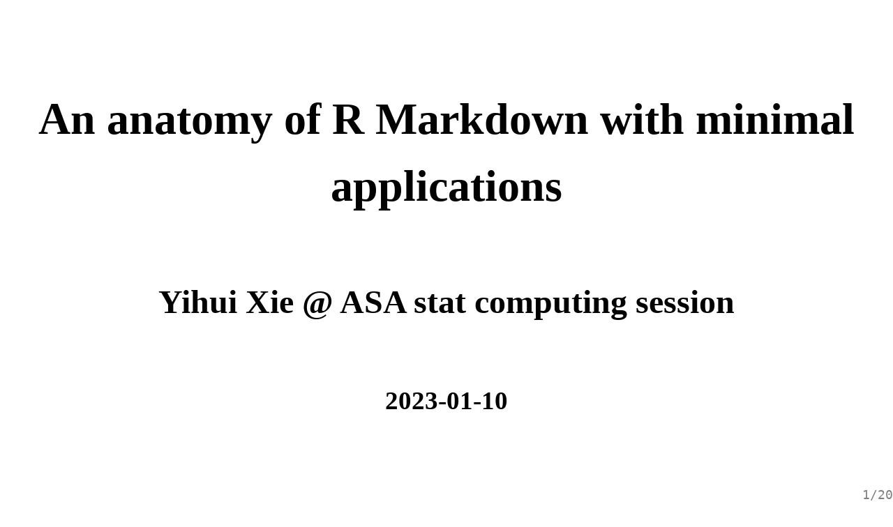

--- FILE ---
content_type: text/html; charset=UTF-8
request_url: https://slides.yihui.org/2023-minimal-r-markdown.html
body_size: 6067
content:
<!DOCTYPE html>
<html>
<head>
<meta charset="utf-8">
<meta name="viewport" content="width=device-width, initial-scale=1.0, user-scalable=yes">

<title>An anatomy of R Markdown with minimal applications</title>

<link rel="stylesheet" href="https://cdn.jsdelivr.net/gh/highlightjs/cdn-release@11.6.0/build/styles/xcode.min.css">
<script src="https://cdn.jsdelivr.net/combine/gh/highlightjs/cdn-release@11.6.0/build/highlight.min.js,gh/highlightjs/cdn-release@11.6.0/build/languages/latex.min.js,npm/@xiee/utils/js/load-highlight.js" async></script>



<style type="text/css">
body {
  font-family: sans-serif;
  max-width: 800px;
  margin: auto;
  padding: 1em;
  line-height: 1.5;
  box-sizing: border-box;
}
body, .footnotes, code, li li { font-size: .9em; }
*, *:before, *:after {
  box-sizing: inherit;
}
pre, img { max-width: 100%; }
pre, pre:hover {
  white-space: pre-wrap;
  word-break: break-all;
}
pre code { display: block; }
code { font-family: 'DejaVu Sans Mono', 'Droid Sans Mono', 'Lucida Console', Consolas, Monaco, monospace; }
:not(pre) > code, code[class] { background-color: #F8F8F8; }
code.language-undefined, pre > code:not([class]) {
  background-color: inherit;
  border: 1px solid #eee;
}
table {
  margin: auto;
  border-top: 1px solid #666;
}
table thead th { border-bottom: 1px solid #ddd; }
th, td { padding: 5px; }
thead, tfoot, tr:nth-child(even) { background: #eee; }
blockquote {
  color: #666;
  margin: 0;
  padding-left: 1em;
  border-left: 0.5em solid #eee;
}
hr { border: 1px #ddd dashed; }
.footnotes > hr {
  max-width: 20em;
  margin-left: 0;
}
.frontmatter { text-align: center; }
#TOC .numbered li { list-style: none; }
#TOC .numbered, #TOC .numbered ul { padding-left: 1em; }
table, .body h2 { border-bottom: 1px solid #666; }

@media print {
  body {
    font-size: 12pt;
    max-width: 100%;
  }
  tr, img { page-break-inside: avoid; }
}
@media only screen and (min-width: 992px) {
  pre { white-space: pre; }
}
</style>
<style type="text/css">
:root { --slide-width: 100%; }
html { scroll-snap-type: y mandatory; }
th, td { padding: .2em .5em; }
.slide {
  padding: 1em;
  position: relative;
}
.slide > h2, .slide > h3 { margin-top: unset; }
body {
  max-width: fit-content;
  padding: 0;
}
a { color: #eb4a47; }
:not(pre) > code { background-color: #fdfded; }
#TOC { columns: 2; }
#TOC::before {
  font-size: 1.3em;
  font-weight: bold;
  display: block;
  border-bottom: 1px solid #666;
}
.frontmatter, .middle {
  display: flex;
  justify-content: center;
  flex-direction: column;
}
.page-number, .timer, .footnote {
  position: absolute;
  bottom: 0;
  opacity: .5;
}
.page-number, .timer { font: .7em monospace; }
.page-number { right: 0; }
.timer { left: 0; }
.footnote { bottom: 1em; font-size: .8em; }
.inverse {
  background-color: #eee;
  filter: invert(1);
}
.fade {
  background: repeating-linear-gradient(135deg, white, white 30px, #ddd 32px, #ddd 32px);
  opacity: 0.6;
}
.center { text-align: center; }
.slide-container h2 .section-number {
  display: inline-block;
  background-color: #666;
  color: white;
  padding: 0 .1em;
  margin-right: .3em;
}
.overview {
  font-size: .8em;
  max-width: none;
}
.overview .slide {
  min-height: unset;
  scroll-snap-align: unset;
}
.overview .slide-container {
  display: flex;
  flex-wrap: wrap;
  justify-content: space-evenly;
}
.overview .slide-container .slide {
  width: var(--slide-width);
  border: 1px dotted #ccc;
  margin-bottom: 0.5em;
}
.mirrored { transform: scale(-1, 1); }
.spacer { height: 50vh; }
.overview .timer, .overview .spacer { display: none; }
html:fullscreen::-webkit-scrollbar { display: none; }
html:fullscreen {
  -ms-overflow-style: none;
  scrollbar-width: none;
}
@media (min-width: 992px) {
 :root { --slide-width: 49%; }
  body { font-size: 2em; }
  .slide {
    min-height: 100vh;
    scroll-snap-align: start;
  }
}
@media (min-width: 1400px) {
 :root { --slide-width: 33%; }
}
@media (min-width: 1800px) {
 :root { --slide-width: 24.67%; }
}
@media print, (max-width: 991.98px) {
  .timer, .spacer { display: none; }
}
</style>
<style type="text/css">
body {
  font-family: Palatino,palatino linotype,palatino lt std,latin modern roman,songti sc,serif;
}
h3 .section-number {
  display: none;
}
</style>


</head>

<body>
<div class="include-before">

</div>

<div class="frontmatter">
<div class="title"><h1>An anatomy of R Markdown with minimal applications</h1></div>
<div class="author"><h2>Yihui Xie @ ASA stat computing session</h2></div>
<div class="date"><h3>2023-01-10</h3></div>
</div>

<div class="body">
<h2><span class="section-number">1.</span> About this talk</h2>
<blockquote>
<p>It is not the man who has too little that is poor, but the one who hankers
after more.</p>
<p>— <em>Letters from a Stoic</em> (Lucius Annaeus Seneca)</p>
</blockquote>
<p>This talk is intended for</p>
<ul>
<li>
<p>minimalists</p>
</li>
<li>
<p>hackers</p>
</li>
</ul>
<p>I’ll accompany this talk with a blog post later:
<a href="https://yihui.org/en/2023/01/minimal-r-markdown/">https://yihui.org/en/2023/01/minimal-r-markdown/</a></p>
<hr />
<h2><span class="section-number">2.</span> The basic idea</h2>
<h3><span class="section-number">2.1</span> Source document -&gt; Markdown output -&gt; Target document</h3>
<p>Examples:</p>
<ul>
<li>R Markdown (via knitr) -&gt; Markdown (via Pandoc) -&gt; HTML/LaTeX/Word
<ul>
<li><code>.Rmd</code> -&gt; <code>.md</code> -&gt; <code>.html</code> / <code>.tex</code> / <code>.docx</code></li>
</ul>
</li>
<li>Quarto (via Jupyter or knitr) -&gt; Markdown (via Pandoc) -&gt; HTML/LaTeX/…
<ul>
<li><code>.qmd</code> -&gt; <code>.md</code> -&gt; <code>.html</code> / <code>.tex</code> / …</li>
</ul>
</li>
</ul>
<p>We only talk about <em>the second step</em> today, i.e., converting <code>.md</code>.</p>
<hr />
<h2><span class="section-number">3.</span> A minimal HTML document</h2>
<pre><code class="language-html">&lt;html&gt;
  &lt;head&gt;
    &lt;title&gt;Document Title&lt;/title&gt;
  &lt;/head&gt;
  &lt;body&gt;
  Document body
  &lt;/body&gt;
&lt;/html&gt;
</code></pre>
<p>Right-click on a web page, then “View Page Source”. You will see the HTML source
code of a page.</p>
<hr />
<h2><span class="section-number">4.</span> A minimal LaTeX document</h2>
<pre><code class="language-latex">\documentclass{article}
% preamble
\begin{document}
% body
\end{document}
</code></pre>
<hr />
<h2><span class="section-number">5.</span> Basic components of a document</h2>
<ul>
<li>
<p>Preamble/Metadata (<code>&lt;head&gt;</code> in HTML, code before <code>\begin{document}</code> in
LaTeX)</p>
</li>
<li>
<p>Body (<code>&lt;body&gt;</code> in HTML, code after <code>\begin{document}</code> in LaTeX)</p>
</li>
</ul>
<p>Markdown also has these components:</p>
<pre><code class="language-{.yaml">---
title: Document Title
author: Yihui Xie
---

Document body.
</code></pre>
<hr />
<h2><span class="section-number">6.</span> The markdown package</h2>
<p>Note that I’m talking about the <strong>markdown</strong> package, not <strong>rmarkdown</strong>! Usually
“R Markdown” refers to the latter, which is much more powerful and widely known.</p>
<p>A little bit history about <strong>markdown</strong>:</p>
<ul>
<li>
<p>Born in 2012 (a decade ago…): <a href="https://github.com/rstudio/markdown">https://github.com/rstudio/markdown</a></p>
</li>
<li>
<p>Referred to as “the first generation of R Markdown”</p>
</li>
<li>
<p>The second generation of R Markdown, <strong>rmarkdown</strong>, was born in 2014</p>
</li>
<li>
<p><strong>markdown</strong> has been almost retired since 2016 (when <strong>rmarkdown</strong> became
mature)</p>
</li>
<li>
<p>Originally based on C library <strong>sundown</strong>; switched to <strong>commonmark</strong> two
months ago</p>
</li>
</ul>
<hr />
<h2><span class="section-number">7.</span> Reviving the markdown package</h2>
<p>The development of the <strong>markdown</strong> package has almost stopped since 2014, but
it can’t simply die on CRAN because many packages still use it.</p>
<p>In October last year, I got CRAN emails regarding some maintenance problems. I
couldn’t afford time to fix the endless C problems any more in the deprecated
<strong>sundown</strong> library, so I deleted all C code and switched to Jeroen Ooms’s
<strong>commonmark</strong>.</p>
<p>I no longer have to maintain any C code! Thanks, Jeroen!</p>
<hr />
<h2><span class="section-number">8.</span> I’m using the development version today</h2>
<p>You can install the dev version of <strong>markdown</strong> with:</p>
<pre><code class="language-r">install.packages('markdown', repos = c(
  rstudio = 'https://rstudio.r-universe.dev',
  CRAN = 'https://cloud.r-project.org'
))
</code></pre>
<hr />
<h2><span class="section-number">9.</span> Generate the document body</h2>
<p><code>markdown::mark()</code> is based on <strong>commonmark</strong>. The latter can help us generate
the document body.</p>
<pre><code class="language-r">cat(markdown::mark('Hello **world**!', format = 'latex'))
#&gt; Hello \textbf{world}!
cat(markdown::mark('Hello **world**!', format = 'html'))
#&gt; &lt;p&gt;Hello &lt;strong&gt;world&lt;/strong&gt;!&lt;/p&gt;
</code></pre>
<hr />
<h2><span class="section-number">10.</span> Generate the full document</h2>
<p>We need a template, into which we insert the body and metadata. For example:</p>
<pre><code class="language-html">&lt;html&gt;
  &lt;head&gt;
    &lt;title&gt;$title$&lt;/title&gt;
    &lt;style type=&quot;text/css&quot;&gt;$css$&lt;/style&gt;
  &lt;/head&gt;

  &lt;body&gt;$body$&lt;/body&gt;
&lt;/html&gt;
</code></pre>
<hr />
<p>Or a LaTeX template:</p>
<pre><code class="language-latex">\documentclass{$documentclass$}

\title{$title$}
\author{$author$}
\date{$date$}

\begin{document}
\maketitle
$body$
\end{document}
</code></pre>
<hr />
<h2><span class="section-number">11.</span> From Markdown to a full HTML/LaTeX document</h2>
<ol>
<li>
<p>Read the YAML metadata in Markdown and store them in a list of variables,
e.g., <code>title</code>, <code>author</code>, etc.</p>
</li>
<li>
<p>Convert the Markdown body to the target format and store in the <code>body</code>
variable</p>
</li>
<li>
<p>Read the template, and substitute the variable names with their values in
above steps</p>
</li>
</ol>
<hr />
<h2><span class="section-number">12.</span> A toy implementation</h2>
<pre><code class="language-r">#' @param text Markdown input
#' @param meta A list of metadata
#' @param template The template text
to_html &lt;- function(text, meta = list(), template = '') {
  meta$body &lt;- commonmark::markdown_html(text)
  output &lt;- template  # initialize output to be template text
  for (i in names(meta)) {
    variable &lt;- paste0('$', i, '$')  # e.g., $title$
    output &lt;- gsub(variable, meta[[i]], output, fixed = TRUE)
  }
  output
}
</code></pre>
<hr />
<h2><span class="section-number">13.</span> Try it out</h2>
<pre><code class="language-r">res &lt;- to_html(
  'Hello **world**!', meta = list(title = 'Try it'),
  template = '&lt;title&gt;$title$&lt;/title&gt;
&lt;body&gt;\n$body$&lt;/body&gt;'
)
cat(res)
</code></pre>
<pre><code class="language-html">&lt;title&gt;Try it&lt;/title&gt;
&lt;body&gt;
&lt;p&gt;Hello &lt;strong&gt;world&lt;/strong&gt;!&lt;/p&gt;
&lt;/body&gt;
</code></pre>
<hr />
<h2><span class="section-number">14.</span> Now you know how R Markdown works internally</h2>
<pre><code class="language-{.yaml">---
title: Try it
---

Hello **world**!
</code></pre>
<pre><code class="language-html">&lt;html&gt;
  &lt;head&gt;&lt;title&gt;Try it&lt;/title&gt;&lt;/head&gt;
  &lt;body&gt;&lt;p&gt;Hello &lt;strong&gt;world&lt;/strong&gt;!&lt;/p&gt;&lt;/body&gt;
&lt;/html&gt;
</code></pre>
<hr />
<h2><span class="section-number">15.</span> Demos</h2>
<ul>
<li>
<p>Both HTML and LaTeX examples</p>
</li>
<li>
<p>Metadata, Markdown options</p>
</li>
</ul>
<pre><code class="language-yaml">---
output:
  markdown::html_format: 
    options: ...
    meta: ...
  markdown::latex_format: ...
---
</code></pre>
<hr />
<h2><span class="section-number">16.</span> Turn an HTML page into a presentation</h2>
<p>Two lines of CSS code:</p>
<pre><code class="language-css">html { scroll-snap-type: y mandatory; }
.slide { min-height: 100vh; scroll-snap-align: start; }
</code></pre>
<p>The key technique: <a href="https://developer.mozilla.org/en-US/docs/Web/CSS/CSS_Scroll_Snap/Basic_concepts">CSS Scroll
Snap</a></p>
<p>This may be the world’s simplest method to create HTML slides.</p>
<hr />
<h2><span class="section-number">17.</span> Also some JavaScript</h2>
<p>JavaScript is a lot of fun to me. You can manipulate anything on a web page
(including your bank account balance—of course—only locally in your
browser).</p>
<p>Example: implement keyboard shortcuts</p>
<pre><code class="language-javascript">document.addEventListener('keyup', (e) =&gt; {
  e.key === 'f' &amp;&amp; document.documentElement.requestFullscreen();
  e.key === 'o' &amp;&amp; document.body.classList.toggle('overview');
  e.key === 'm' &amp;&amp; document.body.classList.toggle('mirrored');
});
</code></pre>
<hr />
<h2><span class="section-number">18.</span> Thanks!</h2>
<ul>
<li>
<p>Slides: <a href="https://slides.yihui.org/2023-minimal-r-markdown.html">https://slides.yihui.org/2023-minimal-r-markdown.html</a></p>
</li>
<li>
<p>Video recording will be publicly available later</p>
</li>
<li>
<p>Questions?</p>
<ul>
<li>
<p>Try Stack Overflow or RStudio Community</p>
</li>
<li>
<p>Then Github issues, e.g., <a href="https://github.com/rstudio/markdown/issues">https://github.com/rstudio/markdown/issues</a></p>
</li>
<li>
<p>If you want my public help, try
<a href="https://github.com/yihui/yihui.org/discussions">https://github.com/yihui/yihui.org/discussions</a></p>
</li>
<li>
<p>If you must reach me privately: <a href="https://yihui.org/en/about/#contact-me">https://yihui.org/en/about/#contact-me</a></p>
</li>
</ul>
</li>
</ul>

</div>

<div class="include-after">

</div>

<script src="https://cdn.jsdelivr.net/combine/npm/@xiee/utils/js/center-img.min.js" async></script>
<script>
(function(d) {
  const n = 3; // find a container that has at least n "slides"
  let p = d.body;  // container of slides; assume <body> for now
  const s1 = ':scope > hr:not([class])', s2 = ':scope > h2';
  function findContainer(s) {
    if (p.querySelectorAll(s).length >= n) return true;
    // if body doesn't contain headers or <hr>s, look into children
    for (let i = 0; i < p.children.length; i++) {
      if (p.children[i].querySelectorAll(s).length >= n) {
        p = p.children[i]; break;
      }
    }
    return false;
  }
  function newEl(tag, cls) {
    const el = d.createElement(tag);
    if (cls) el.className = cls;
    return el;
  }
  if (!findContainer(s1)) {
    // if not enough <hr>s found in children; look for <h2> instead
    if (p.tagName === 'BODY') {
      // not enough h2 found, this page is not appropriate for slides
      if (!findContainer(s2) && p.tagName === 'BODY') return;
      p.querySelectorAll(s2).forEach(h2 => h2.before(newEl('hr')));
    }
  }
  p.classList.add('slide-container');
  // add 'slide' class to the frontmatter div and toc
  ['.frontmatter', '#TOC'].forEach(s => {
    d.body.querySelector(s)?.classList.add('slide');
  });

  function newSlide() {
    return newEl('div', 'slide');
  }
  function isSep(el) {
    return el.tagName === 'HR' && el.attributes.length === 0;
  }
  let el = p.firstElementChild; if (isSep(el)) el.remove();
  el = p.firstElementChild; if (!el) return;
  let s = newSlide(); el.before(s);
  while (true) {
    let el = s.nextSibling;
    if (!el) break;
    // remove slide separators (<hr>) and create new slide
    if (isSep(el)) {
      s = newSlide(); el.before(s); el.remove();
    } else if (el.classList?.contains('slide')) {
      if (s.innerText !== '') s = newSlide();
      el.after(s);
    } else {
      s.append(el);
    }
  }
  function setAttr(el, attr) {
    const m = newEl('div');
    m.innerHTML = '<div ' + attr + '></div>';
    const attrs = m.firstElementChild.attributes;
    for (let i = 0; i < attrs.length; i++) {
      let a = attrs[i];
      el.setAttribute(a.name, a.value);
    }
    m.remove();
  }
  const slides = d.querySelectorAll('div.slide'), N = slides.length,
        tm = d.querySelector('span.timer'), fn = d.querySelector('.footnotes');
  slides.forEach((s, i) => {
    // append footnotes
    if (fn) s.querySelectorAll('a.footnote-ref[href^="#fn"]').forEach(a => {
      const li = fn.querySelector('li' + a.getAttribute('href'));
      if (!li) return;
      s.append(li);
      let h = (li.childNodes.length === 1 && li.firstChild.tagName === 'P') ?
        li.firstChild.innerHTML : li.innerHTML;
      h = a.innerHTML + ' ' + h;
      li.outerHTML = '<div class="footnote">' + h + '</div>';
    });
    // add a timer
    s.append(tm ? tm.cloneNode() : newEl('span', 'timer'));
    // add page numbers
    const n = newEl('span', 'page-number');
    n.innerText = i + 1 + '/' + N;
    n.onclick = e => location.hash = i + 1;
    s.append(n);
    // apply slide attributes in <!--# -->
    for (let k in s.childNodes) {
      const node = s.childNodes[k];
      if (node.nodeType !== Node.COMMENT_NODE) continue;
      let t = node.textContent;
      if (!/^#/.test(t)) continue;
      t = t.replace(/^#/, '');
      const r = /[\s\n]class="([^"]+)"/, m = t.match(r);
      if (m) {
        t = t.replace(r, '').trim();
        s.className += ' ' + m[1];
      }
      if (t) setAttr(s, t);
      break;
    }
    s.classList.contains('extend') && s.append(newEl('div', 'spacer fade'));
    location.hash === ('#' + (i + 1)) && s.scrollIntoView();
    s.addEventListener('click', e => {
      if (!e.altKey) return;
      d.body.classList.toggle('overview');
      setTimeout(() => e.target.scrollIntoView(), 100);
    });
  });
  [...d.querySelectorAll('a.footnote-back'), fn, tm].forEach(el => el?.remove());
  const tms = d.querySelectorAll('span.timer'), t1 = 1000 * tms[0].dataset.total;
  let t0;
  function startTimers() {
    t0 = new Date();
    setInterval(setTimers, 1000);
  }
  function setTimers() {
    let t = (new Date() - t0);
    if (t1) t = t1 - t;
    const t2 = new Date(Math.abs(t)).toISOString().substr(11, 8).replace(/^00:/, '');
    tms.forEach(el => {
      el.innerText = t2;
      if (t < 0) el.style.display = el.style.display === 'none' ? '' : 'none';
    });
  }
  // press f for fullscreen mode
  d.addEventListener('keyup', (e) => {
    e.key === 'f' && d.documentElement.requestFullscreen();
    e.key === 'o' && d.body.classList.toggle('overview');
    e.key === 'm' && d.body.classList.toggle('mirrored');
    sessionStorage.setItem('body-class', d.body.className);
  });
  // start timer on fullscreen
  d.onfullscreenchange = (e) => d.fullscreenElement && !t0 && startTimers();
  tms.forEach(el => el.addEventListener('click', e => startTimers()));
  // restore previsouly saved body class
  const bc = sessionStorage.getItem('body-class');
  if (bc) d.body.className += ' ' + bc;
})(document);
</script>
</body>

</html>


--- FILE ---
content_type: application/javascript; charset=utf-8
request_url: https://cdn.jsdelivr.net/combine/npm/@xiee/utils/js/center-img.min.js
body_size: -52
content:
/**
 * Combined by jsDelivr.
 * Original files:
 * - /npm/@xiee/utils@1.14.23/js/center-img.min.js
 *
 * Do NOT use SRI with dynamically generated files! More information: https://www.jsdelivr.com/using-sri-with-dynamic-files
 */
(e=>{function t(e){if(1!==e.childElementCount)return!1;const t=e.childNodes;if(1===t.length)return!0;for(let e in t){let n=t[e];if("#text"===n.nodeName&&!/^\s$/.test(n.textContent))return!1}return!0}["img","embed","object"].forEach(function(n){e.querySelectorAll(n).forEach(e=>{let r=e.parentElement;if(t(r)){const l="A"===r.nodeName;if(l){if(r=r.parentElement,!t(r))return;r.firstElementChild.style.border="none"}"P"===r.nodeName&&(r.style.textAlign="center",l||"img"!==n||/^data:/.test(e.src)||(r.innerHTML=`<a href="${e.src}" style="border: none;">${e.outerHTML}</a>`))}})}),e.querySelectorAll("p").forEach(e=>{"* * *"===e.innerText&&(e.style.textAlign="center")})})(document);
//# sourceMappingURL=/sm/41e9446cef64476774b1c003fbc7bbe1997f08b8ff35198b835ab4d7d6895a91.map

--- FILE ---
content_type: application/javascript; charset=utf-8
request_url: https://cdn.jsdelivr.net/combine/gh/highlightjs/cdn-release@11.6.0/build/highlight.min.js,gh/highlightjs/cdn-release@11.6.0/build/languages/latex.min.js,npm/@xiee/utils/js/load-highlight.js
body_size: 42539
content:
/**
 * Combined by jsDelivr.
 * Original files:
 * - /gh/highlightjs/cdn-release@11.6.0/build/highlight.min.js
 * - /gh/highlightjs/cdn-release@11.6.0/build/languages/latex.min.js
 * - /npm/@xiee/utils@1.14.23/js/load-highlight.js
 *
 * Do NOT use SRI with dynamically generated files! More information: https://www.jsdelivr.com/using-sri-with-dynamic-files
 */
/*!
  Highlight.js v11.6.0 (git: bed790f3f3)
  (c) 2006-2022 undefined and other contributors
  License: BSD-3-Clause
 */
var hljs=function(){"use strict";var e={exports:{}};function n(e){
return e instanceof Map?e.clear=e.delete=e.set=()=>{
throw Error("map is read-only")}:e instanceof Set&&(e.add=e.clear=e.delete=()=>{
throw Error("set is read-only")
}),Object.freeze(e),Object.getOwnPropertyNames(e).forEach((t=>{var a=e[t]
;"object"!=typeof a||Object.isFrozen(a)||n(a)})),e}
e.exports=n,e.exports.default=n;class t{constructor(e){
void 0===e.data&&(e.data={}),this.data=e.data,this.isMatchIgnored=!1}
ignoreMatch(){this.isMatchIgnored=!0}}function a(e){
return e.replace(/&/g,"&amp;").replace(/</g,"&lt;").replace(/>/g,"&gt;").replace(/"/g,"&quot;").replace(/'/g,"&#x27;")
}function i(e,...n){const t=Object.create(null);for(const n in e)t[n]=e[n]
;return n.forEach((e=>{for(const n in e)t[n]=e[n]})),t}
const r=e=>!!e.scope||e.sublanguage&&e.language;class s{constructor(e,n){
this.buffer="",this.classPrefix=n.classPrefix,e.walk(this)}addText(e){
this.buffer+=a(e)}openNode(e){if(!r(e))return;let n=""
;n=e.sublanguage?"language-"+e.language:((e,{prefix:n})=>{if(e.includes(".")){
const t=e.split(".")
;return[`${n}${t.shift()}`,...t.map(((e,n)=>`${e}${"_".repeat(n+1)}`))].join(" ")
}return`${n}${e}`})(e.scope,{prefix:this.classPrefix}),this.span(n)}
closeNode(e){r(e)&&(this.buffer+="</span>")}value(){return this.buffer}span(e){
this.buffer+=`<span class="${e}">`}}const o=(e={})=>{const n={children:[]}
;return Object.assign(n,e),n};class l{constructor(){
this.rootNode=o(),this.stack=[this.rootNode]}get top(){
return this.stack[this.stack.length-1]}get root(){return this.rootNode}add(e){
this.top.children.push(e)}openNode(e){const n=o({scope:e})
;this.add(n),this.stack.push(n)}closeNode(){
if(this.stack.length>1)return this.stack.pop()}closeAllNodes(){
for(;this.closeNode(););}toJSON(){return JSON.stringify(this.rootNode,null,4)}
walk(e){return this.constructor._walk(e,this.rootNode)}static _walk(e,n){
return"string"==typeof n?e.addText(n):n.children&&(e.openNode(n),
n.children.forEach((n=>this._walk(e,n))),e.closeNode(n)),e}static _collapse(e){
"string"!=typeof e&&e.children&&(e.children.every((e=>"string"==typeof e))?e.children=[e.children.join("")]:e.children.forEach((e=>{
l._collapse(e)})))}}class c extends l{constructor(e){super(),this.options=e}
addKeyword(e,n){""!==e&&(this.openNode(n),this.addText(e),this.closeNode())}
addText(e){""!==e&&this.add(e)}addSublanguage(e,n){const t=e.root
;t.sublanguage=!0,t.language=n,this.add(t)}toHTML(){
return new s(this,this.options).value()}finalize(){return!0}}function d(e){
return e?"string"==typeof e?e:e.source:null}function g(e){return m("(?=",e,")")}
function u(e){return m("(?:",e,")*")}function b(e){return m("(?:",e,")?")}
function m(...e){return e.map((e=>d(e))).join("")}function p(...e){const n=(e=>{
const n=e[e.length-1]
;return"object"==typeof n&&n.constructor===Object?(e.splice(e.length-1,1),n):{}
})(e);return"("+(n.capture?"":"?:")+e.map((e=>d(e))).join("|")+")"}
function _(e){return RegExp(e.toString()+"|").exec("").length-1}
const h=/\[(?:[^\\\]]|\\.)*\]|\(\??|\\([1-9][0-9]*)|\\./
;function f(e,{joinWith:n}){let t=0;return e.map((e=>{t+=1;const n=t
;let a=d(e),i="";for(;a.length>0;){const e=h.exec(a);if(!e){i+=a;break}
i+=a.substring(0,e.index),
a=a.substring(e.index+e[0].length),"\\"===e[0][0]&&e[1]?i+="\\"+(Number(e[1])+n):(i+=e[0],
"("===e[0]&&t++)}return i})).map((e=>`(${e})`)).join(n)}
const E="[a-zA-Z]\\w*",y="[a-zA-Z_]\\w*",w="\\b\\d+(\\.\\d+)?",N="(-?)(\\b0[xX][a-fA-F0-9]+|(\\b\\d+(\\.\\d*)?|\\.\\d+)([eE][-+]?\\d+)?)",v="\\b(0b[01]+)",O={
begin:"\\\\[\\s\\S]",relevance:0},k={scope:"string",begin:"'",end:"'",
illegal:"\\n",contains:[O]},x={scope:"string",begin:'"',end:'"',illegal:"\\n",
contains:[O]},M=(e,n,t={})=>{const a=i({scope:"comment",begin:e,end:n,
contains:[]},t);a.contains.push({scope:"doctag",
begin:"[ ]*(?=(TODO|FIXME|NOTE|BUG|OPTIMIZE|HACK|XXX):)",
end:/(TODO|FIXME|NOTE|BUG|OPTIMIZE|HACK|XXX):/,excludeBegin:!0,relevance:0})
;const r=p("I","a","is","so","us","to","at","if","in","it","on",/[A-Za-z]+['](d|ve|re|ll|t|s|n)/,/[A-Za-z]+[-][a-z]+/,/[A-Za-z][a-z]{2,}/)
;return a.contains.push({begin:m(/[ ]+/,"(",r,/[.]?[:]?([.][ ]|[ ])/,"){3}")}),a
},S=M("//","$"),A=M("/\\*","\\*/"),C=M("#","$");var T=Object.freeze({
__proto__:null,MATCH_NOTHING_RE:/\b\B/,IDENT_RE:E,UNDERSCORE_IDENT_RE:y,
NUMBER_RE:w,C_NUMBER_RE:N,BINARY_NUMBER_RE:v,
RE_STARTERS_RE:"!|!=|!==|%|%=|&|&&|&=|\\*|\\*=|\\+|\\+=|,|-|-=|/=|/|:|;|<<|<<=|<=|<|===|==|=|>>>=|>>=|>=|>>>|>>|>|\\?|\\[|\\{|\\(|\\^|\\^=|\\||\\|=|\\|\\||~",
SHEBANG:(e={})=>{const n=/^#![ ]*\//
;return e.binary&&(e.begin=m(n,/.*\b/,e.binary,/\b.*/)),i({scope:"meta",begin:n,
end:/$/,relevance:0,"on:begin":(e,n)=>{0!==e.index&&n.ignoreMatch()}},e)},
BACKSLASH_ESCAPE:O,APOS_STRING_MODE:k,QUOTE_STRING_MODE:x,PHRASAL_WORDS_MODE:{
begin:/\b(a|an|the|are|I'm|isn't|don't|doesn't|won't|but|just|should|pretty|simply|enough|gonna|going|wtf|so|such|will|you|your|they|like|more)\b/
},COMMENT:M,C_LINE_COMMENT_MODE:S,C_BLOCK_COMMENT_MODE:A,HASH_COMMENT_MODE:C,
NUMBER_MODE:{scope:"number",begin:w,relevance:0},C_NUMBER_MODE:{scope:"number",
begin:N,relevance:0},BINARY_NUMBER_MODE:{scope:"number",begin:v,relevance:0},
REGEXP_MODE:{begin:/(?=\/[^/\n]*\/)/,contains:[{scope:"regexp",begin:/\//,
end:/\/[gimuy]*/,illegal:/\n/,contains:[O,{begin:/\[/,end:/\]/,relevance:0,
contains:[O]}]}]},TITLE_MODE:{scope:"title",begin:E,relevance:0},
UNDERSCORE_TITLE_MODE:{scope:"title",begin:y,relevance:0},METHOD_GUARD:{
begin:"\\.\\s*[a-zA-Z_]\\w*",relevance:0},END_SAME_AS_BEGIN:e=>Object.assign(e,{
"on:begin":(e,n)=>{n.data._beginMatch=e[1]},"on:end":(e,n)=>{
n.data._beginMatch!==e[1]&&n.ignoreMatch()}})});function R(e,n){
"."===e.input[e.index-1]&&n.ignoreMatch()}function D(e,n){
void 0!==e.className&&(e.scope=e.className,delete e.className)}function I(e,n){
n&&e.beginKeywords&&(e.begin="\\b("+e.beginKeywords.split(" ").join("|")+")(?!\\.)(?=\\b|\\s)",
e.__beforeBegin=R,e.keywords=e.keywords||e.beginKeywords,delete e.beginKeywords,
void 0===e.relevance&&(e.relevance=0))}function L(e,n){
Array.isArray(e.illegal)&&(e.illegal=p(...e.illegal))}function B(e,n){
if(e.match){
if(e.begin||e.end)throw Error("begin & end are not supported with match")
;e.begin=e.match,delete e.match}}function $(e,n){
void 0===e.relevance&&(e.relevance=1)}const z=(e,n)=>{if(!e.beforeMatch)return
;if(e.starts)throw Error("beforeMatch cannot be used with starts")
;const t=Object.assign({},e);Object.keys(e).forEach((n=>{delete e[n]
})),e.keywords=t.keywords,e.begin=m(t.beforeMatch,g(t.begin)),e.starts={
relevance:0,contains:[Object.assign(t,{endsParent:!0})]
},e.relevance=0,delete t.beforeMatch
},F=["of","and","for","in","not","or","if","then","parent","list","value"]
;function U(e,n,t="keyword"){const a=Object.create(null)
;return"string"==typeof e?i(t,e.split(" ")):Array.isArray(e)?i(t,e):Object.keys(e).forEach((t=>{
Object.assign(a,U(e[t],n,t))})),a;function i(e,t){
n&&(t=t.map((e=>e.toLowerCase()))),t.forEach((n=>{const t=n.split("|")
;a[t[0]]=[e,j(t[0],t[1])]}))}}function j(e,n){
return n?Number(n):(e=>F.includes(e.toLowerCase()))(e)?0:1}const P={},K=e=>{
console.error(e)},H=(e,...n)=>{console.log("WARN: "+e,...n)},q=(e,n)=>{
P[`${e}/${n}`]||(console.log(`Deprecated as of ${e}. ${n}`),P[`${e}/${n}`]=!0)
},Z=Error();function G(e,n,{key:t}){let a=0;const i=e[t],r={},s={}
;for(let e=1;e<=n.length;e++)s[e+a]=i[e],r[e+a]=!0,a+=_(n[e-1])
;e[t]=s,e[t]._emit=r,e[t]._multi=!0}function W(e){(e=>{
e.scope&&"object"==typeof e.scope&&null!==e.scope&&(e.beginScope=e.scope,
delete e.scope)})(e),"string"==typeof e.beginScope&&(e.beginScope={
_wrap:e.beginScope}),"string"==typeof e.endScope&&(e.endScope={_wrap:e.endScope
}),(e=>{if(Array.isArray(e.begin)){
if(e.skip||e.excludeBegin||e.returnBegin)throw K("skip, excludeBegin, returnBegin not compatible with beginScope: {}"),
Z
;if("object"!=typeof e.beginScope||null===e.beginScope)throw K("beginScope must be object"),
Z;G(e,e.begin,{key:"beginScope"}),e.begin=f(e.begin,{joinWith:""})}})(e),(e=>{
if(Array.isArray(e.end)){
if(e.skip||e.excludeEnd||e.returnEnd)throw K("skip, excludeEnd, returnEnd not compatible with endScope: {}"),
Z
;if("object"!=typeof e.endScope||null===e.endScope)throw K("endScope must be object"),
Z;G(e,e.end,{key:"endScope"}),e.end=f(e.end,{joinWith:""})}})(e)}function Q(e){
function n(n,t){
return RegExp(d(n),"m"+(e.case_insensitive?"i":"")+(e.unicodeRegex?"u":"")+(t?"g":""))
}class t{constructor(){
this.matchIndexes={},this.regexes=[],this.matchAt=1,this.position=0}
addRule(e,n){
n.position=this.position++,this.matchIndexes[this.matchAt]=n,this.regexes.push([n,e]),
this.matchAt+=_(e)+1}compile(){0===this.regexes.length&&(this.exec=()=>null)
;const e=this.regexes.map((e=>e[1]));this.matcherRe=n(f(e,{joinWith:"|"
}),!0),this.lastIndex=0}exec(e){this.matcherRe.lastIndex=this.lastIndex
;const n=this.matcherRe.exec(e);if(!n)return null
;const t=n.findIndex(((e,n)=>n>0&&void 0!==e)),a=this.matchIndexes[t]
;return n.splice(0,t),Object.assign(n,a)}}class a{constructor(){
this.rules=[],this.multiRegexes=[],
this.count=0,this.lastIndex=0,this.regexIndex=0}getMatcher(e){
if(this.multiRegexes[e])return this.multiRegexes[e];const n=new t
;return this.rules.slice(e).forEach((([e,t])=>n.addRule(e,t))),
n.compile(),this.multiRegexes[e]=n,n}resumingScanAtSamePosition(){
return 0!==this.regexIndex}considerAll(){this.regexIndex=0}addRule(e,n){
this.rules.push([e,n]),"begin"===n.type&&this.count++}exec(e){
const n=this.getMatcher(this.regexIndex);n.lastIndex=this.lastIndex
;let t=n.exec(e)
;if(this.resumingScanAtSamePosition())if(t&&t.index===this.lastIndex);else{
const n=this.getMatcher(0);n.lastIndex=this.lastIndex+1,t=n.exec(e)}
return t&&(this.regexIndex+=t.position+1,
this.regexIndex===this.count&&this.considerAll()),t}}
if(e.compilerExtensions||(e.compilerExtensions=[]),
e.contains&&e.contains.includes("self"))throw Error("ERR: contains `self` is not supported at the top-level of a language.  See documentation.")
;return e.classNameAliases=i(e.classNameAliases||{}),function t(r,s){const o=r
;if(r.isCompiled)return o
;[D,B,W,z].forEach((e=>e(r,s))),e.compilerExtensions.forEach((e=>e(r,s))),
r.__beforeBegin=null,[I,L,$].forEach((e=>e(r,s))),r.isCompiled=!0;let l=null
;return"object"==typeof r.keywords&&r.keywords.$pattern&&(r.keywords=Object.assign({},r.keywords),
l=r.keywords.$pattern,
delete r.keywords.$pattern),l=l||/\w+/,r.keywords&&(r.keywords=U(r.keywords,e.case_insensitive)),
o.keywordPatternRe=n(l,!0),
s&&(r.begin||(r.begin=/\B|\b/),o.beginRe=n(o.begin),r.end||r.endsWithParent||(r.end=/\B|\b/),
r.end&&(o.endRe=n(o.end)),
o.terminatorEnd=d(o.end)||"",r.endsWithParent&&s.terminatorEnd&&(o.terminatorEnd+=(r.end?"|":"")+s.terminatorEnd)),
r.illegal&&(o.illegalRe=n(r.illegal)),
r.contains||(r.contains=[]),r.contains=[].concat(...r.contains.map((e=>(e=>(e.variants&&!e.cachedVariants&&(e.cachedVariants=e.variants.map((n=>i(e,{
variants:null},n)))),e.cachedVariants?e.cachedVariants:X(e)?i(e,{
starts:e.starts?i(e.starts):null
}):Object.isFrozen(e)?i(e):e))("self"===e?r:e)))),r.contains.forEach((e=>{t(e,o)
})),r.starts&&t(r.starts,s),o.matcher=(e=>{const n=new a
;return e.contains.forEach((e=>n.addRule(e.begin,{rule:e,type:"begin"
}))),e.terminatorEnd&&n.addRule(e.terminatorEnd,{type:"end"
}),e.illegal&&n.addRule(e.illegal,{type:"illegal"}),n})(o),o}(e)}function X(e){
return!!e&&(e.endsWithParent||X(e.starts))}class V extends Error{
constructor(e,n){super(e),this.name="HTMLInjectionError",this.html=n}}
const J=a,Y=i,ee=Symbol("nomatch");var ne=(n=>{
const a=Object.create(null),i=Object.create(null),r=[];let s=!0
;const o="Could not find the language '{}', did you forget to load/include a language module?",l={
disableAutodetect:!0,name:"Plain text",contains:[]};let d={
ignoreUnescapedHTML:!1,throwUnescapedHTML:!1,noHighlightRe:/^(no-?highlight)$/i,
languageDetectRe:/\blang(?:uage)?-([\w-]+)\b/i,classPrefix:"hljs-",
cssSelector:"pre code",languages:null,__emitter:c};function _(e){
return d.noHighlightRe.test(e)}function h(e,n,t){let a="",i=""
;"object"==typeof n?(a=e,
t=n.ignoreIllegals,i=n.language):(q("10.7.0","highlight(lang, code, ...args) has been deprecated."),
q("10.7.0","Please use highlight(code, options) instead.\nhttps://github.com/highlightjs/highlight.js/issues/2277"),
i=e,a=n),void 0===t&&(t=!0);const r={code:a,language:i};x("before:highlight",r)
;const s=r.result?r.result:f(r.language,r.code,t)
;return s.code=r.code,x("after:highlight",s),s}function f(e,n,i,r){
const l=Object.create(null);function c(){if(!k.keywords)return void M.addText(S)
;let e=0;k.keywordPatternRe.lastIndex=0;let n=k.keywordPatternRe.exec(S),t=""
;for(;n;){t+=S.substring(e,n.index)
;const i=w.case_insensitive?n[0].toLowerCase():n[0],r=(a=i,k.keywords[a]);if(r){
const[e,a]=r
;if(M.addText(t),t="",l[i]=(l[i]||0)+1,l[i]<=7&&(A+=a),e.startsWith("_"))t+=n[0];else{
const t=w.classNameAliases[e]||e;M.addKeyword(n[0],t)}}else t+=n[0]
;e=k.keywordPatternRe.lastIndex,n=k.keywordPatternRe.exec(S)}var a
;t+=S.substring(e),M.addText(t)}function g(){null!=k.subLanguage?(()=>{
if(""===S)return;let e=null;if("string"==typeof k.subLanguage){
if(!a[k.subLanguage])return void M.addText(S)
;e=f(k.subLanguage,S,!0,x[k.subLanguage]),x[k.subLanguage]=e._top
}else e=E(S,k.subLanguage.length?k.subLanguage:null)
;k.relevance>0&&(A+=e.relevance),M.addSublanguage(e._emitter,e.language)
})():c(),S=""}function u(e,n){let t=1;const a=n.length-1;for(;t<=a;){
if(!e._emit[t]){t++;continue}const a=w.classNameAliases[e[t]]||e[t],i=n[t]
;a?M.addKeyword(i,a):(S=i,c(),S=""),t++}}function b(e,n){
return e.scope&&"string"==typeof e.scope&&M.openNode(w.classNameAliases[e.scope]||e.scope),
e.beginScope&&(e.beginScope._wrap?(M.addKeyword(S,w.classNameAliases[e.beginScope._wrap]||e.beginScope._wrap),
S=""):e.beginScope._multi&&(u(e.beginScope,n),S="")),k=Object.create(e,{parent:{
value:k}}),k}function m(e,n,a){let i=((e,n)=>{const t=e&&e.exec(n)
;return t&&0===t.index})(e.endRe,a);if(i){if(e["on:end"]){const a=new t(e)
;e["on:end"](n,a),a.isMatchIgnored&&(i=!1)}if(i){
for(;e.endsParent&&e.parent;)e=e.parent;return e}}
if(e.endsWithParent)return m(e.parent,n,a)}function p(e){
return 0===k.matcher.regexIndex?(S+=e[0],1):(R=!0,0)}function _(e){
const t=e[0],a=n.substring(e.index),i=m(k,e,a);if(!i)return ee;const r=k
;k.endScope&&k.endScope._wrap?(g(),
M.addKeyword(t,k.endScope._wrap)):k.endScope&&k.endScope._multi?(g(),
u(k.endScope,e)):r.skip?S+=t:(r.returnEnd||r.excludeEnd||(S+=t),
g(),r.excludeEnd&&(S=t));do{
k.scope&&M.closeNode(),k.skip||k.subLanguage||(A+=k.relevance),k=k.parent
}while(k!==i.parent);return i.starts&&b(i.starts,e),r.returnEnd?0:t.length}
let h={};function y(a,r){const o=r&&r[0];if(S+=a,null==o)return g(),0
;if("begin"===h.type&&"end"===r.type&&h.index===r.index&&""===o){
if(S+=n.slice(r.index,r.index+1),!s){const n=Error(`0 width match regex (${e})`)
;throw n.languageName=e,n.badRule=h.rule,n}return 1}
if(h=r,"begin"===r.type)return(e=>{
const n=e[0],a=e.rule,i=new t(a),r=[a.__beforeBegin,a["on:begin"]]
;for(const t of r)if(t&&(t(e,i),i.isMatchIgnored))return p(n)
;return a.skip?S+=n:(a.excludeBegin&&(S+=n),
g(),a.returnBegin||a.excludeBegin||(S=n)),b(a,e),a.returnBegin?0:n.length})(r)
;if("illegal"===r.type&&!i){
const e=Error('Illegal lexeme "'+o+'" for mode "'+(k.scope||"<unnamed>")+'"')
;throw e.mode=k,e}if("end"===r.type){const e=_(r);if(e!==ee)return e}
if("illegal"===r.type&&""===o)return 1
;if(T>1e5&&T>3*r.index)throw Error("potential infinite loop, way more iterations than matches")
;return S+=o,o.length}const w=v(e)
;if(!w)throw K(o.replace("{}",e)),Error('Unknown language: "'+e+'"')
;const N=Q(w);let O="",k=r||N;const x={},M=new d.__emitter(d);(()=>{const e=[]
;for(let n=k;n!==w;n=n.parent)n.scope&&e.unshift(n.scope)
;e.forEach((e=>M.openNode(e)))})();let S="",A=0,C=0,T=0,R=!1;try{
for(k.matcher.considerAll();;){
T++,R?R=!1:k.matcher.considerAll(),k.matcher.lastIndex=C
;const e=k.matcher.exec(n);if(!e)break;const t=y(n.substring(C,e.index),e)
;C=e.index+t}
return y(n.substring(C)),M.closeAllNodes(),M.finalize(),O=M.toHTML(),{
language:e,value:O,relevance:A,illegal:!1,_emitter:M,_top:k}}catch(t){
if(t.message&&t.message.includes("Illegal"))return{language:e,value:J(n),
illegal:!0,relevance:0,_illegalBy:{message:t.message,index:C,
context:n.slice(C-100,C+100),mode:t.mode,resultSoFar:O},_emitter:M};if(s)return{
language:e,value:J(n),illegal:!1,relevance:0,errorRaised:t,_emitter:M,_top:k}
;throw t}}function E(e,n){n=n||d.languages||Object.keys(a);const t=(e=>{
const n={value:J(e),illegal:!1,relevance:0,_top:l,_emitter:new d.__emitter(d)}
;return n._emitter.addText(e),n})(e),i=n.filter(v).filter(k).map((n=>f(n,e,!1)))
;i.unshift(t);const r=i.sort(((e,n)=>{
if(e.relevance!==n.relevance)return n.relevance-e.relevance
;if(e.language&&n.language){if(v(e.language).supersetOf===n.language)return 1
;if(v(n.language).supersetOf===e.language)return-1}return 0})),[s,o]=r,c=s
;return c.secondBest=o,c}function y(e){let n=null;const t=(e=>{
let n=e.className+" ";n+=e.parentNode?e.parentNode.className:""
;const t=d.languageDetectRe.exec(n);if(t){const n=v(t[1])
;return n||(H(o.replace("{}",t[1])),
H("Falling back to no-highlight mode for this block.",e)),n?t[1]:"no-highlight"}
return n.split(/\s+/).find((e=>_(e)||v(e)))})(e);if(_(t))return
;if(x("before:highlightElement",{el:e,language:t
}),e.children.length>0&&(d.ignoreUnescapedHTML||(console.warn("One of your code blocks includes unescaped HTML. This is a potentially serious security risk."),
console.warn("https://github.com/highlightjs/highlight.js/wiki/security"),
console.warn("The element with unescaped HTML:"),
console.warn(e)),d.throwUnescapedHTML))throw new V("One of your code blocks includes unescaped HTML.",e.innerHTML)
;n=e;const a=n.textContent,r=t?h(a,{language:t,ignoreIllegals:!0}):E(a)
;e.innerHTML=r.value,((e,n,t)=>{const a=n&&i[n]||t
;e.classList.add("hljs"),e.classList.add("language-"+a)
})(e,t,r.language),e.result={language:r.language,re:r.relevance,
relevance:r.relevance},r.secondBest&&(e.secondBest={
language:r.secondBest.language,relevance:r.secondBest.relevance
}),x("after:highlightElement",{el:e,result:r,text:a})}let w=!1;function N(){
"loading"!==document.readyState?document.querySelectorAll(d.cssSelector).forEach(y):w=!0
}function v(e){return e=(e||"").toLowerCase(),a[e]||a[i[e]]}
function O(e,{languageName:n}){"string"==typeof e&&(e=[e]),e.forEach((e=>{
i[e.toLowerCase()]=n}))}function k(e){const n=v(e)
;return n&&!n.disableAutodetect}function x(e,n){const t=e;r.forEach((e=>{
e[t]&&e[t](n)}))}
"undefined"!=typeof window&&window.addEventListener&&window.addEventListener("DOMContentLoaded",(()=>{
w&&N()}),!1),Object.assign(n,{highlight:h,highlightAuto:E,highlightAll:N,
highlightElement:y,
highlightBlock:e=>(q("10.7.0","highlightBlock will be removed entirely in v12.0"),
q("10.7.0","Please use highlightElement now."),y(e)),configure:e=>{d=Y(d,e)},
initHighlighting:()=>{
N(),q("10.6.0","initHighlighting() deprecated.  Use highlightAll() now.")},
initHighlightingOnLoad:()=>{
N(),q("10.6.0","initHighlightingOnLoad() deprecated.  Use highlightAll() now.")
},registerLanguage:(e,t)=>{let i=null;try{i=t(n)}catch(n){
if(K("Language definition for '{}' could not be registered.".replace("{}",e)),
!s)throw n;K(n),i=l}
i.name||(i.name=e),a[e]=i,i.rawDefinition=t.bind(null,n),i.aliases&&O(i.aliases,{
languageName:e})},unregisterLanguage:e=>{delete a[e]
;for(const n of Object.keys(i))i[n]===e&&delete i[n]},
listLanguages:()=>Object.keys(a),getLanguage:v,registerAliases:O,
autoDetection:k,inherit:Y,addPlugin:e=>{(e=>{
e["before:highlightBlock"]&&!e["before:highlightElement"]&&(e["before:highlightElement"]=n=>{
e["before:highlightBlock"](Object.assign({block:n.el},n))
}),e["after:highlightBlock"]&&!e["after:highlightElement"]&&(e["after:highlightElement"]=n=>{
e["after:highlightBlock"](Object.assign({block:n.el},n))})})(e),r.push(e)}
}),n.debugMode=()=>{s=!1},n.safeMode=()=>{s=!0
},n.versionString="11.6.0",n.regex={concat:m,lookahead:g,either:p,optional:b,
anyNumberOfTimes:u};for(const n in T)"object"==typeof T[n]&&e.exports(T[n])
;return Object.assign(n,T),n})({});const te=e=>({IMPORTANT:{scope:"meta",
begin:"!important"},BLOCK_COMMENT:e.C_BLOCK_COMMENT_MODE,HEXCOLOR:{
scope:"number",begin:/#(([0-9a-fA-F]{3,4})|(([0-9a-fA-F]{2}){3,4}))\b/},
FUNCTION_DISPATCH:{className:"built_in",begin:/[\w-]+(?=\()/},
ATTRIBUTE_SELECTOR_MODE:{scope:"selector-attr",begin:/\[/,end:/\]/,illegal:"$",
contains:[e.APOS_STRING_MODE,e.QUOTE_STRING_MODE]},CSS_NUMBER_MODE:{
scope:"number",
begin:e.NUMBER_RE+"(%|em|ex|ch|rem|vw|vh|vmin|vmax|cm|mm|in|pt|pc|px|deg|grad|rad|turn|s|ms|Hz|kHz|dpi|dpcm|dppx)?",
relevance:0},CSS_VARIABLE:{className:"attr",begin:/--[A-Za-z][A-Za-z0-9_-]*/}
}),ae=["a","abbr","address","article","aside","audio","b","blockquote","body","button","canvas","caption","cite","code","dd","del","details","dfn","div","dl","dt","em","fieldset","figcaption","figure","footer","form","h1","h2","h3","h4","h5","h6","header","hgroup","html","i","iframe","img","input","ins","kbd","label","legend","li","main","mark","menu","nav","object","ol","p","q","quote","samp","section","span","strong","summary","sup","table","tbody","td","textarea","tfoot","th","thead","time","tr","ul","var","video"],ie=["any-hover","any-pointer","aspect-ratio","color","color-gamut","color-index","device-aspect-ratio","device-height","device-width","display-mode","forced-colors","grid","height","hover","inverted-colors","monochrome","orientation","overflow-block","overflow-inline","pointer","prefers-color-scheme","prefers-contrast","prefers-reduced-motion","prefers-reduced-transparency","resolution","scan","scripting","update","width","min-width","max-width","min-height","max-height"],re=["active","any-link","blank","checked","current","default","defined","dir","disabled","drop","empty","enabled","first","first-child","first-of-type","fullscreen","future","focus","focus-visible","focus-within","has","host","host-context","hover","indeterminate","in-range","invalid","is","lang","last-child","last-of-type","left","link","local-link","not","nth-child","nth-col","nth-last-child","nth-last-col","nth-last-of-type","nth-of-type","only-child","only-of-type","optional","out-of-range","past","placeholder-shown","read-only","read-write","required","right","root","scope","target","target-within","user-invalid","valid","visited","where"],se=["after","backdrop","before","cue","cue-region","first-letter","first-line","grammar-error","marker","part","placeholder","selection","slotted","spelling-error"],oe=["align-content","align-items","align-self","all","animation","animation-delay","animation-direction","animation-duration","animation-fill-mode","animation-iteration-count","animation-name","animation-play-state","animation-timing-function","backface-visibility","background","background-attachment","background-blend-mode","background-clip","background-color","background-image","background-origin","background-position","background-repeat","background-size","block-size","border","border-block","border-block-color","border-block-end","border-block-end-color","border-block-end-style","border-block-end-width","border-block-start","border-block-start-color","border-block-start-style","border-block-start-width","border-block-style","border-block-width","border-bottom","border-bottom-color","border-bottom-left-radius","border-bottom-right-radius","border-bottom-style","border-bottom-width","border-collapse","border-color","border-image","border-image-outset","border-image-repeat","border-image-slice","border-image-source","border-image-width","border-inline","border-inline-color","border-inline-end","border-inline-end-color","border-inline-end-style","border-inline-end-width","border-inline-start","border-inline-start-color","border-inline-start-style","border-inline-start-width","border-inline-style","border-inline-width","border-left","border-left-color","border-left-style","border-left-width","border-radius","border-right","border-right-color","border-right-style","border-right-width","border-spacing","border-style","border-top","border-top-color","border-top-left-radius","border-top-right-radius","border-top-style","border-top-width","border-width","bottom","box-decoration-break","box-shadow","box-sizing","break-after","break-before","break-inside","caption-side","caret-color","clear","clip","clip-path","clip-rule","color","column-count","column-fill","column-gap","column-rule","column-rule-color","column-rule-style","column-rule-width","column-span","column-width","columns","contain","content","content-visibility","counter-increment","counter-reset","cue","cue-after","cue-before","cursor","direction","display","empty-cells","filter","flex","flex-basis","flex-direction","flex-flow","flex-grow","flex-shrink","flex-wrap","float","flow","font","font-display","font-family","font-feature-settings","font-kerning","font-language-override","font-size","font-size-adjust","font-smoothing","font-stretch","font-style","font-synthesis","font-variant","font-variant-caps","font-variant-east-asian","font-variant-ligatures","font-variant-numeric","font-variant-position","font-variation-settings","font-weight","gap","glyph-orientation-vertical","grid","grid-area","grid-auto-columns","grid-auto-flow","grid-auto-rows","grid-column","grid-column-end","grid-column-start","grid-gap","grid-row","grid-row-end","grid-row-start","grid-template","grid-template-areas","grid-template-columns","grid-template-rows","hanging-punctuation","height","hyphens","icon","image-orientation","image-rendering","image-resolution","ime-mode","inline-size","isolation","justify-content","left","letter-spacing","line-break","line-height","list-style","list-style-image","list-style-position","list-style-type","margin","margin-block","margin-block-end","margin-block-start","margin-bottom","margin-inline","margin-inline-end","margin-inline-start","margin-left","margin-right","margin-top","marks","mask","mask-border","mask-border-mode","mask-border-outset","mask-border-repeat","mask-border-slice","mask-border-source","mask-border-width","mask-clip","mask-composite","mask-image","mask-mode","mask-origin","mask-position","mask-repeat","mask-size","mask-type","max-block-size","max-height","max-inline-size","max-width","min-block-size","min-height","min-inline-size","min-width","mix-blend-mode","nav-down","nav-index","nav-left","nav-right","nav-up","none","normal","object-fit","object-position","opacity","order","orphans","outline","outline-color","outline-offset","outline-style","outline-width","overflow","overflow-wrap","overflow-x","overflow-y","padding","padding-block","padding-block-end","padding-block-start","padding-bottom","padding-inline","padding-inline-end","padding-inline-start","padding-left","padding-right","padding-top","page-break-after","page-break-before","page-break-inside","pause","pause-after","pause-before","perspective","perspective-origin","pointer-events","position","quotes","resize","rest","rest-after","rest-before","right","row-gap","scroll-margin","scroll-margin-block","scroll-margin-block-end","scroll-margin-block-start","scroll-margin-bottom","scroll-margin-inline","scroll-margin-inline-end","scroll-margin-inline-start","scroll-margin-left","scroll-margin-right","scroll-margin-top","scroll-padding","scroll-padding-block","scroll-padding-block-end","scroll-padding-block-start","scroll-padding-bottom","scroll-padding-inline","scroll-padding-inline-end","scroll-padding-inline-start","scroll-padding-left","scroll-padding-right","scroll-padding-top","scroll-snap-align","scroll-snap-stop","scroll-snap-type","scrollbar-color","scrollbar-gutter","scrollbar-width","shape-image-threshold","shape-margin","shape-outside","speak","speak-as","src","tab-size","table-layout","text-align","text-align-all","text-align-last","text-combine-upright","text-decoration","text-decoration-color","text-decoration-line","text-decoration-style","text-emphasis","text-emphasis-color","text-emphasis-position","text-emphasis-style","text-indent","text-justify","text-orientation","text-overflow","text-rendering","text-shadow","text-transform","text-underline-position","top","transform","transform-box","transform-origin","transform-style","transition","transition-delay","transition-duration","transition-property","transition-timing-function","unicode-bidi","vertical-align","visibility","voice-balance","voice-duration","voice-family","voice-pitch","voice-range","voice-rate","voice-stress","voice-volume","white-space","widows","width","will-change","word-break","word-spacing","word-wrap","writing-mode","z-index"].reverse(),le=re.concat(se)
;var ce="\\.([0-9](_*[0-9])*)",de="[0-9a-fA-F](_*[0-9a-fA-F])*",ge={
className:"number",variants:[{
begin:`(\\b([0-9](_*[0-9])*)((${ce})|\\.)?|(${ce}))[eE][+-]?([0-9](_*[0-9])*)[fFdD]?\\b`
},{begin:`\\b([0-9](_*[0-9])*)((${ce})[fFdD]?\\b|\\.([fFdD]\\b)?)`},{
begin:`(${ce})[fFdD]?\\b`},{begin:"\\b([0-9](_*[0-9])*)[fFdD]\\b"},{
begin:`\\b0[xX]((${de})\\.?|(${de})?\\.(${de}))[pP][+-]?([0-9](_*[0-9])*)[fFdD]?\\b`
},{begin:"\\b(0|[1-9](_*[0-9])*)[lL]?\\b"},{begin:`\\b0[xX](${de})[lL]?\\b`},{
begin:"\\b0(_*[0-7])*[lL]?\\b"},{begin:"\\b0[bB][01](_*[01])*[lL]?\\b"}],
relevance:0};function ue(e,n,t){return-1===t?"":e.replace(n,(a=>ue(e,n,t-1)))}
const be="[A-Za-z$_][0-9A-Za-z$_]*",me=["as","in","of","if","for","while","finally","var","new","function","do","return","void","else","break","catch","instanceof","with","throw","case","default","try","switch","continue","typeof","delete","let","yield","const","class","debugger","async","await","static","import","from","export","extends"],pe=["true","false","null","undefined","NaN","Infinity"],_e=["Object","Function","Boolean","Symbol","Math","Date","Number","BigInt","String","RegExp","Array","Float32Array","Float64Array","Int8Array","Uint8Array","Uint8ClampedArray","Int16Array","Int32Array","Uint16Array","Uint32Array","BigInt64Array","BigUint64Array","Set","Map","WeakSet","WeakMap","ArrayBuffer","SharedArrayBuffer","Atomics","DataView","JSON","Promise","Generator","GeneratorFunction","AsyncFunction","Reflect","Proxy","Intl","WebAssembly"],he=["Error","EvalError","InternalError","RangeError","ReferenceError","SyntaxError","TypeError","URIError"],fe=["setInterval","setTimeout","clearInterval","clearTimeout","require","exports","eval","isFinite","isNaN","parseFloat","parseInt","decodeURI","decodeURIComponent","encodeURI","encodeURIComponent","escape","unescape"],Ee=["arguments","this","super","console","window","document","localStorage","module","global"],ye=[].concat(fe,_e,he)
;function we(e){const n=e.regex,t=be,a={begin:/<[A-Za-z0-9\\._:-]+/,
end:/\/[A-Za-z0-9\\._:-]+>|\/>/,isTrulyOpeningTag:(e,n)=>{
const t=e[0].length+e.index,a=e.input[t]
;if("<"===a||","===a)return void n.ignoreMatch();let i
;">"===a&&(((e,{after:n})=>{const t="</"+e[0].slice(1)
;return-1!==e.input.indexOf(t,n)})(e,{after:t
})||n.ignoreMatch()),(i=e.input.substring(t).match(/^\s+extends\s+/))&&0===i.index&&n.ignoreMatch()
}},i={$pattern:be,keyword:me,literal:pe,built_in:ye,"variable.language":Ee
},r="\\.([0-9](_?[0-9])*)",s="0|[1-9](_?[0-9])*|0[0-7]*[89][0-9]*",o={
className:"number",variants:[{
begin:`(\\b(${s})((${r})|\\.)?|(${r}))[eE][+-]?([0-9](_?[0-9])*)\\b`},{
begin:`\\b(${s})\\b((${r})\\b|\\.)?|(${r})\\b`},{
begin:"\\b(0|[1-9](_?[0-9])*)n\\b"},{
begin:"\\b0[xX][0-9a-fA-F](_?[0-9a-fA-F])*n?\\b"},{
begin:"\\b0[bB][0-1](_?[0-1])*n?\\b"},{begin:"\\b0[oO][0-7](_?[0-7])*n?\\b"},{
begin:"\\b0[0-7]+n?\\b"}],relevance:0},l={className:"subst",begin:"\\$\\{",
end:"\\}",keywords:i,contains:[]},c={begin:"html`",end:"",starts:{end:"`",
returnEnd:!1,contains:[e.BACKSLASH_ESCAPE,l],subLanguage:"xml"}},d={
begin:"css`",end:"",starts:{end:"`",returnEnd:!1,
contains:[e.BACKSLASH_ESCAPE,l],subLanguage:"css"}},g={className:"string",
begin:"`",end:"`",contains:[e.BACKSLASH_ESCAPE,l]},u={className:"comment",
variants:[e.COMMENT(/\/\*\*(?!\/)/,"\\*/",{relevance:0,contains:[{
begin:"(?=@[A-Za-z]+)",relevance:0,contains:[{className:"doctag",
begin:"@[A-Za-z]+"},{className:"type",begin:"\\{",end:"\\}",excludeEnd:!0,
excludeBegin:!0,relevance:0},{className:"variable",begin:t+"(?=\\s*(-)|$)",
endsParent:!0,relevance:0},{begin:/(?=[^\n])\s/,relevance:0}]}]
}),e.C_BLOCK_COMMENT_MODE,e.C_LINE_COMMENT_MODE]
},b=[e.APOS_STRING_MODE,e.QUOTE_STRING_MODE,c,d,g,o];l.contains=b.concat({
begin:/\{/,end:/\}/,keywords:i,contains:["self"].concat(b)})
;const m=[].concat(u,l.contains),p=m.concat([{begin:/\(/,end:/\)/,keywords:i,
contains:["self"].concat(m)}]),_={className:"params",begin:/\(/,end:/\)/,
excludeBegin:!0,excludeEnd:!0,keywords:i,contains:p},h={variants:[{
match:[/class/,/\s+/,t,/\s+/,/extends/,/\s+/,n.concat(t,"(",n.concat(/\./,t),")*")],
scope:{1:"keyword",3:"title.class",5:"keyword",7:"title.class.inherited"}},{
match:[/class/,/\s+/,t],scope:{1:"keyword",3:"title.class"}}]},f={relevance:0,
match:n.either(/\bJSON/,/\b[A-Z][a-z]+([A-Z][a-z]*|\d)*/,/\b[A-Z]{2,}([A-Z][a-z]+|\d)+([A-Z][a-z]*)*/,/\b[A-Z]{2,}[a-z]+([A-Z][a-z]+|\d)*([A-Z][a-z]*)*/),
className:"title.class",keywords:{_:[..._e,...he]}},E={variants:[{
match:[/function/,/\s+/,t,/(?=\s*\()/]},{match:[/function/,/\s*(?=\()/]}],
className:{1:"keyword",3:"title.function"},label:"func.def",contains:[_],
illegal:/%/},y={
match:n.concat(/\b/,(w=[...fe,"super"],n.concat("(?!",w.join("|"),")")),t,n.lookahead(/\(/)),
className:"title.function",relevance:0};var w;const N={
begin:n.concat(/\./,n.lookahead(n.concat(t,/(?![0-9A-Za-z$_(])/))),end:t,
excludeBegin:!0,keywords:"prototype",className:"property",relevance:0},v={
match:[/get|set/,/\s+/,t,/(?=\()/],className:{1:"keyword",3:"title.function"},
contains:[{begin:/\(\)/},_]
},O="(\\([^()]*(\\([^()]*(\\([^()]*\\)[^()]*)*\\)[^()]*)*\\)|"+e.UNDERSCORE_IDENT_RE+")\\s*=>",k={
match:[/const|var|let/,/\s+/,t,/\s*/,/=\s*/,/(async\s*)?/,n.lookahead(O)],
keywords:"async",className:{1:"keyword",3:"title.function"},contains:[_]}
;return{name:"Javascript",aliases:["js","jsx","mjs","cjs"],keywords:i,exports:{
PARAMS_CONTAINS:p,CLASS_REFERENCE:f},illegal:/#(?![$_A-z])/,
contains:[e.SHEBANG({label:"shebang",binary:"node",relevance:5}),{
label:"use_strict",className:"meta",relevance:10,
begin:/^\s*['"]use (strict|asm)['"]/
},e.APOS_STRING_MODE,e.QUOTE_STRING_MODE,c,d,g,u,o,f,{className:"attr",
begin:t+n.lookahead(":"),relevance:0},k,{
begin:"("+e.RE_STARTERS_RE+"|\\b(case|return|throw)\\b)\\s*",
keywords:"return throw case",relevance:0,contains:[u,e.REGEXP_MODE,{
className:"function",begin:O,returnBegin:!0,end:"\\s*=>",contains:[{
className:"params",variants:[{begin:e.UNDERSCORE_IDENT_RE,relevance:0},{
className:null,begin:/\(\s*\)/,skip:!0},{begin:/\(/,end:/\)/,excludeBegin:!0,
excludeEnd:!0,keywords:i,contains:p}]}]},{begin:/,/,relevance:0},{match:/\s+/,
relevance:0},{variants:[{begin:"<>",end:"</>"},{
match:/<[A-Za-z0-9\\._:-]+\s*\/>/},{begin:a.begin,
"on:begin":a.isTrulyOpeningTag,end:a.end}],subLanguage:"xml",contains:[{
begin:a.begin,end:a.end,skip:!0,contains:["self"]}]}]},E,{
beginKeywords:"while if switch catch for"},{
begin:"\\b(?!function)"+e.UNDERSCORE_IDENT_RE+"\\([^()]*(\\([^()]*(\\([^()]*\\)[^()]*)*\\)[^()]*)*\\)\\s*\\{",
returnBegin:!0,label:"func.def",contains:[_,e.inherit(e.TITLE_MODE,{begin:t,
className:"title.function"})]},{match:/\.\.\./,relevance:0},N,{match:"\\$"+t,
relevance:0},{match:[/\bconstructor(?=\s*\()/],className:{1:"title.function"},
contains:[_]},y,{relevance:0,match:/\b[A-Z][A-Z_0-9]+\b/,
className:"variable.constant"},h,v,{match:/\$[(.]/}]}}
const Ne=e=>m(/\b/,e,/\w$/.test(e)?/\b/:/\B/),ve=["Protocol","Type"].map(Ne),Oe=["init","self"].map(Ne),ke=["Any","Self"],xe=["actor","any","associatedtype","async","await",/as\?/,/as!/,"as","break","case","catch","class","continue","convenience","default","defer","deinit","didSet","distributed","do","dynamic","else","enum","extension","fallthrough",/fileprivate\(set\)/,"fileprivate","final","for","func","get","guard","if","import","indirect","infix",/init\?/,/init!/,"inout",/internal\(set\)/,"internal","in","is","isolated","nonisolated","lazy","let","mutating","nonmutating",/open\(set\)/,"open","operator","optional","override","postfix","precedencegroup","prefix",/private\(set\)/,"private","protocol",/public\(set\)/,"public","repeat","required","rethrows","return","set","some","static","struct","subscript","super","switch","throws","throw",/try\?/,/try!/,"try","typealias",/unowned\(safe\)/,/unowned\(unsafe\)/,"unowned","var","weak","where","while","willSet"],Me=["false","nil","true"],Se=["assignment","associativity","higherThan","left","lowerThan","none","right"],Ae=["#colorLiteral","#column","#dsohandle","#else","#elseif","#endif","#error","#file","#fileID","#fileLiteral","#filePath","#function","#if","#imageLiteral","#keyPath","#line","#selector","#sourceLocation","#warn_unqualified_access","#warning"],Ce=["abs","all","any","assert","assertionFailure","debugPrint","dump","fatalError","getVaList","isKnownUniquelyReferenced","max","min","numericCast","pointwiseMax","pointwiseMin","precondition","preconditionFailure","print","readLine","repeatElement","sequence","stride","swap","swift_unboxFromSwiftValueWithType","transcode","type","unsafeBitCast","unsafeDowncast","withExtendedLifetime","withUnsafeMutablePointer","withUnsafePointer","withVaList","withoutActuallyEscaping","zip"],Te=p(/[/=\-+!*%<>&|^~?]/,/[\u00A1-\u00A7]/,/[\u00A9\u00AB]/,/[\u00AC\u00AE]/,/[\u00B0\u00B1]/,/[\u00B6\u00BB\u00BF\u00D7\u00F7]/,/[\u2016-\u2017]/,/[\u2020-\u2027]/,/[\u2030-\u203E]/,/[\u2041-\u2053]/,/[\u2055-\u205E]/,/[\u2190-\u23FF]/,/[\u2500-\u2775]/,/[\u2794-\u2BFF]/,/[\u2E00-\u2E7F]/,/[\u3001-\u3003]/,/[\u3008-\u3020]/,/[\u3030]/),Re=p(Te,/[\u0300-\u036F]/,/[\u1DC0-\u1DFF]/,/[\u20D0-\u20FF]/,/[\uFE00-\uFE0F]/,/[\uFE20-\uFE2F]/),De=m(Te,Re,"*"),Ie=p(/[a-zA-Z_]/,/[\u00A8\u00AA\u00AD\u00AF\u00B2-\u00B5\u00B7-\u00BA]/,/[\u00BC-\u00BE\u00C0-\u00D6\u00D8-\u00F6\u00F8-\u00FF]/,/[\u0100-\u02FF\u0370-\u167F\u1681-\u180D\u180F-\u1DBF]/,/[\u1E00-\u1FFF]/,/[\u200B-\u200D\u202A-\u202E\u203F-\u2040\u2054\u2060-\u206F]/,/[\u2070-\u20CF\u2100-\u218F\u2460-\u24FF\u2776-\u2793]/,/[\u2C00-\u2DFF\u2E80-\u2FFF]/,/[\u3004-\u3007\u3021-\u302F\u3031-\u303F\u3040-\uD7FF]/,/[\uF900-\uFD3D\uFD40-\uFDCF\uFDF0-\uFE1F\uFE30-\uFE44]/,/[\uFE47-\uFEFE\uFF00-\uFFFD]/),Le=p(Ie,/\d/,/[\u0300-\u036F\u1DC0-\u1DFF\u20D0-\u20FF\uFE20-\uFE2F]/),Be=m(Ie,Le,"*"),$e=m(/[A-Z]/,Le,"*"),ze=["autoclosure",m(/convention\(/,p("swift","block","c"),/\)/),"discardableResult","dynamicCallable","dynamicMemberLookup","escaping","frozen","GKInspectable","IBAction","IBDesignable","IBInspectable","IBOutlet","IBSegueAction","inlinable","main","nonobjc","NSApplicationMain","NSCopying","NSManaged",m(/objc\(/,Be,/\)/),"objc","objcMembers","propertyWrapper","requires_stored_property_inits","resultBuilder","testable","UIApplicationMain","unknown","usableFromInline"],Fe=["iOS","iOSApplicationExtension","macOS","macOSApplicationExtension","macCatalyst","macCatalystApplicationExtension","watchOS","watchOSApplicationExtension","tvOS","tvOSApplicationExtension","swift"]
;var Ue=Object.freeze({__proto__:null,grmr_bash:e=>{const n=e.regex,t={},a={
begin:/\$\{/,end:/\}/,contains:["self",{begin:/:-/,contains:[t]}]}
;Object.assign(t,{className:"variable",variants:[{
begin:n.concat(/\$[\w\d#@][\w\d_]*/,"(?![\\w\\d])(?![$])")},a]});const i={
className:"subst",begin:/\$\(/,end:/\)/,contains:[e.BACKSLASH_ESCAPE]},r={
begin:/<<-?\s*(?=\w+)/,starts:{contains:[e.END_SAME_AS_BEGIN({begin:/(\w+)/,
end:/(\w+)/,className:"string"})]}},s={className:"string",begin:/"/,end:/"/,
contains:[e.BACKSLASH_ESCAPE,t,i]};i.contains.push(s);const o={begin:/\$\(\(/,
end:/\)\)/,contains:[{begin:/\d+#[0-9a-f]+/,className:"number"},e.NUMBER_MODE,t]
},l=e.SHEBANG({binary:"(fish|bash|zsh|sh|csh|ksh|tcsh|dash|scsh)",relevance:10
}),c={className:"function",begin:/\w[\w\d_]*\s*\(\s*\)\s*\{/,returnBegin:!0,
contains:[e.inherit(e.TITLE_MODE,{begin:/\w[\w\d_]*/})],relevance:0};return{
name:"Bash",aliases:["sh"],keywords:{$pattern:/\b[a-z][a-z0-9._-]+\b/,
keyword:["if","then","else","elif","fi","for","while","in","do","done","case","esac","function"],
literal:["true","false"],
built_in:["break","cd","continue","eval","exec","exit","export","getopts","hash","pwd","readonly","return","shift","test","times","trap","umask","unset","alias","bind","builtin","caller","command","declare","echo","enable","help","let","local","logout","mapfile","printf","read","readarray","source","type","typeset","ulimit","unalias","set","shopt","autoload","bg","bindkey","bye","cap","chdir","clone","comparguments","compcall","compctl","compdescribe","compfiles","compgroups","compquote","comptags","comptry","compvalues","dirs","disable","disown","echotc","echoti","emulate","fc","fg","float","functions","getcap","getln","history","integer","jobs","kill","limit","log","noglob","popd","print","pushd","pushln","rehash","sched","setcap","setopt","stat","suspend","ttyctl","unfunction","unhash","unlimit","unsetopt","vared","wait","whence","where","which","zcompile","zformat","zftp","zle","zmodload","zparseopts","zprof","zpty","zregexparse","zsocket","zstyle","ztcp","chcon","chgrp","chown","chmod","cp","dd","df","dir","dircolors","ln","ls","mkdir","mkfifo","mknod","mktemp","mv","realpath","rm","rmdir","shred","sync","touch","truncate","vdir","b2sum","base32","base64","cat","cksum","comm","csplit","cut","expand","fmt","fold","head","join","md5sum","nl","numfmt","od","paste","ptx","pr","sha1sum","sha224sum","sha256sum","sha384sum","sha512sum","shuf","sort","split","sum","tac","tail","tr","tsort","unexpand","uniq","wc","arch","basename","chroot","date","dirname","du","echo","env","expr","factor","groups","hostid","id","link","logname","nice","nohup","nproc","pathchk","pinky","printenv","printf","pwd","readlink","runcon","seq","sleep","stat","stdbuf","stty","tee","test","timeout","tty","uname","unlink","uptime","users","who","whoami","yes"]
},contains:[l,e.SHEBANG(),c,o,e.HASH_COMMENT_MODE,r,{match:/(\/[a-z._-]+)+/},s,{
className:"",begin:/\\"/},{className:"string",begin:/'/,end:/'/},t]}},
grmr_c:e=>{const n=e.regex,t=e.COMMENT("//","$",{contains:[{begin:/\\\n/}]
}),a="[a-zA-Z_]\\w*::",i="(decltype\\(auto\\)|"+n.optional(a)+"[a-zA-Z_]\\w*"+n.optional("<[^<>]+>")+")",r={
className:"type",variants:[{begin:"\\b[a-z\\d_]*_t\\b"},{
match:/\batomic_[a-z]{3,6}\b/}]},s={className:"string",variants:[{
begin:'(u8?|U|L)?"',end:'"',illegal:"\\n",contains:[e.BACKSLASH_ESCAPE]},{
begin:"(u8?|U|L)?'(\\\\(x[0-9A-Fa-f]{2}|u[0-9A-Fa-f]{4,8}|[0-7]{3}|\\S)|.)",
end:"'",illegal:"."},e.END_SAME_AS_BEGIN({
begin:/(?:u8?|U|L)?R"([^()\\ ]{0,16})\(/,end:/\)([^()\\ ]{0,16})"/})]},o={
className:"number",variants:[{begin:"\\b(0b[01']+)"},{
begin:"(-?)\\b([\\d']+(\\.[\\d']*)?|\\.[\\d']+)((ll|LL|l|L)(u|U)?|(u|U)(ll|LL|l|L)?|f|F|b|B)"
},{
begin:"(-?)(\\b0[xX][a-fA-F0-9']+|(\\b[\\d']+(\\.[\\d']*)?|\\.[\\d']+)([eE][-+]?[\\d']+)?)"
}],relevance:0},l={className:"meta",begin:/#\s*[a-z]+\b/,end:/$/,keywords:{
keyword:"if else elif endif define undef warning error line pragma _Pragma ifdef ifndef include"
},contains:[{begin:/\\\n/,relevance:0},e.inherit(s,{className:"string"}),{
className:"string",begin:/<.*?>/},t,e.C_BLOCK_COMMENT_MODE]},c={
className:"title",begin:n.optional(a)+e.IDENT_RE,relevance:0
},d=n.optional(a)+e.IDENT_RE+"\\s*\\(",g={
keyword:["asm","auto","break","case","continue","default","do","else","enum","extern","for","fortran","goto","if","inline","register","restrict","return","sizeof","struct","switch","typedef","union","volatile","while","_Alignas","_Alignof","_Atomic","_Generic","_Noreturn","_Static_assert","_Thread_local","alignas","alignof","noreturn","static_assert","thread_local","_Pragma"],
type:["float","double","signed","unsigned","int","short","long","char","void","_Bool","_Complex","_Imaginary","_Decimal32","_Decimal64","_Decimal128","const","static","complex","bool","imaginary"],
literal:"true false NULL",
built_in:"std string wstring cin cout cerr clog stdin stdout stderr stringstream istringstream ostringstream auto_ptr deque list queue stack vector map set pair bitset multiset multimap unordered_set unordered_map unordered_multiset unordered_multimap priority_queue make_pair array shared_ptr abort terminate abs acos asin atan2 atan calloc ceil cosh cos exit exp fabs floor fmod fprintf fputs free frexp fscanf future isalnum isalpha iscntrl isdigit isgraph islower isprint ispunct isspace isupper isxdigit tolower toupper labs ldexp log10 log malloc realloc memchr memcmp memcpy memset modf pow printf putchar puts scanf sinh sin snprintf sprintf sqrt sscanf strcat strchr strcmp strcpy strcspn strlen strncat strncmp strncpy strpbrk strrchr strspn strstr tanh tan vfprintf vprintf vsprintf endl initializer_list unique_ptr"
},u=[l,r,t,e.C_BLOCK_COMMENT_MODE,o,s],b={variants:[{begin:/=/,end:/;/},{
begin:/\(/,end:/\)/},{beginKeywords:"new throw return else",end:/;/}],
keywords:g,contains:u.concat([{begin:/\(/,end:/\)/,keywords:g,
contains:u.concat(["self"]),relevance:0}]),relevance:0},m={
begin:"("+i+"[\\*&\\s]+)+"+d,returnBegin:!0,end:/[{;=]/,excludeEnd:!0,
keywords:g,illegal:/[^\w\s\*&:<>.]/,contains:[{begin:"decltype\\(auto\\)",
keywords:g,relevance:0},{begin:d,returnBegin:!0,contains:[e.inherit(c,{
className:"title.function"})],relevance:0},{relevance:0,match:/,/},{
className:"params",begin:/\(/,end:/\)/,keywords:g,relevance:0,
contains:[t,e.C_BLOCK_COMMENT_MODE,s,o,r,{begin:/\(/,end:/\)/,keywords:g,
relevance:0,contains:["self",t,e.C_BLOCK_COMMENT_MODE,s,o,r]}]
},r,t,e.C_BLOCK_COMMENT_MODE,l]};return{name:"C",aliases:["h"],keywords:g,
disableAutodetect:!0,illegal:"</",contains:[].concat(b,m,u,[l,{
begin:e.IDENT_RE+"::",keywords:g},{className:"class",
beginKeywords:"enum class struct union",end:/[{;:<>=]/,contains:[{
beginKeywords:"final class struct"},e.TITLE_MODE]}]),exports:{preprocessor:l,
strings:s,keywords:g}}},grmr_cpp:e=>{const n=e.regex,t=e.COMMENT("//","$",{
contains:[{begin:/\\\n/}]
}),a="[a-zA-Z_]\\w*::",i="(?!struct)(decltype\\(auto\\)|"+n.optional(a)+"[a-zA-Z_]\\w*"+n.optional("<[^<>]+>")+")",r={
className:"type",begin:"\\b[a-z\\d_]*_t\\b"},s={className:"string",variants:[{
begin:'(u8?|U|L)?"',end:'"',illegal:"\\n",contains:[e.BACKSLASH_ESCAPE]},{
begin:"(u8?|U|L)?'(\\\\(x[0-9A-Fa-f]{2}|u[0-9A-Fa-f]{4,8}|[0-7]{3}|\\S)|.)",
end:"'",illegal:"."},e.END_SAME_AS_BEGIN({
begin:/(?:u8?|U|L)?R"([^()\\ ]{0,16})\(/,end:/\)([^()\\ ]{0,16})"/})]},o={
className:"number",variants:[{begin:"\\b(0b[01']+)"},{
begin:"(-?)\\b([\\d']+(\\.[\\d']*)?|\\.[\\d']+)((ll|LL|l|L)(u|U)?|(u|U)(ll|LL|l|L)?|f|F|b|B)"
},{
begin:"(-?)(\\b0[xX][a-fA-F0-9']+|(\\b[\\d']+(\\.[\\d']*)?|\\.[\\d']+)([eE][-+]?[\\d']+)?)"
}],relevance:0},l={className:"meta",begin:/#\s*[a-z]+\b/,end:/$/,keywords:{
keyword:"if else elif endif define undef warning error line pragma _Pragma ifdef ifndef include"
},contains:[{begin:/\\\n/,relevance:0},e.inherit(s,{className:"string"}),{
className:"string",begin:/<.*?>/},t,e.C_BLOCK_COMMENT_MODE]},c={
className:"title",begin:n.optional(a)+e.IDENT_RE,relevance:0
},d=n.optional(a)+e.IDENT_RE+"\\s*\\(",g={
type:["bool","char","char16_t","char32_t","char8_t","double","float","int","long","short","void","wchar_t","unsigned","signed","const","static"],
keyword:["alignas","alignof","and","and_eq","asm","atomic_cancel","atomic_commit","atomic_noexcept","auto","bitand","bitor","break","case","catch","class","co_await","co_return","co_yield","compl","concept","const_cast|10","consteval","constexpr","constinit","continue","decltype","default","delete","do","dynamic_cast|10","else","enum","explicit","export","extern","false","final","for","friend","goto","if","import","inline","module","mutable","namespace","new","noexcept","not","not_eq","nullptr","operator","or","or_eq","override","private","protected","public","reflexpr","register","reinterpret_cast|10","requires","return","sizeof","static_assert","static_cast|10","struct","switch","synchronized","template","this","thread_local","throw","transaction_safe","transaction_safe_dynamic","true","try","typedef","typeid","typename","union","using","virtual","volatile","while","xor","xor_eq"],
literal:["NULL","false","nullopt","nullptr","true"],built_in:["_Pragma"],
_type_hints:["any","auto_ptr","barrier","binary_semaphore","bitset","complex","condition_variable","condition_variable_any","counting_semaphore","deque","false_type","future","imaginary","initializer_list","istringstream","jthread","latch","lock_guard","multimap","multiset","mutex","optional","ostringstream","packaged_task","pair","promise","priority_queue","queue","recursive_mutex","recursive_timed_mutex","scoped_lock","set","shared_future","shared_lock","shared_mutex","shared_timed_mutex","shared_ptr","stack","string_view","stringstream","timed_mutex","thread","true_type","tuple","unique_lock","unique_ptr","unordered_map","unordered_multimap","unordered_multiset","unordered_set","variant","vector","weak_ptr","wstring","wstring_view"]
},u={className:"function.dispatch",relevance:0,keywords:{
_hint:["abort","abs","acos","apply","as_const","asin","atan","atan2","calloc","ceil","cerr","cin","clog","cos","cosh","cout","declval","endl","exchange","exit","exp","fabs","floor","fmod","forward","fprintf","fputs","free","frexp","fscanf","future","invoke","isalnum","isalpha","iscntrl","isdigit","isgraph","islower","isprint","ispunct","isspace","isupper","isxdigit","labs","launder","ldexp","log","log10","make_pair","make_shared","make_shared_for_overwrite","make_tuple","make_unique","malloc","memchr","memcmp","memcpy","memset","modf","move","pow","printf","putchar","puts","realloc","scanf","sin","sinh","snprintf","sprintf","sqrt","sscanf","std","stderr","stdin","stdout","strcat","strchr","strcmp","strcpy","strcspn","strlen","strncat","strncmp","strncpy","strpbrk","strrchr","strspn","strstr","swap","tan","tanh","terminate","to_underlying","tolower","toupper","vfprintf","visit","vprintf","vsprintf"]
},
begin:n.concat(/\b/,/(?!decltype)/,/(?!if)/,/(?!for)/,/(?!switch)/,/(?!while)/,e.IDENT_RE,n.lookahead(/(<[^<>]+>|)\s*\(/))
},b=[u,l,r,t,e.C_BLOCK_COMMENT_MODE,o,s],m={variants:[{begin:/=/,end:/;/},{
begin:/\(/,end:/\)/},{beginKeywords:"new throw return else",end:/;/}],
keywords:g,contains:b.concat([{begin:/\(/,end:/\)/,keywords:g,
contains:b.concat(["self"]),relevance:0}]),relevance:0},p={className:"function",
begin:"("+i+"[\\*&\\s]+)+"+d,returnBegin:!0,end:/[{;=]/,excludeEnd:!0,
keywords:g,illegal:/[^\w\s\*&:<>.]/,contains:[{begin:"decltype\\(auto\\)",
keywords:g,relevance:0},{begin:d,returnBegin:!0,contains:[c],relevance:0},{
begin:/::/,relevance:0},{begin:/:/,endsWithParent:!0,contains:[s,o]},{
relevance:0,match:/,/},{className:"params",begin:/\(/,end:/\)/,keywords:g,
relevance:0,contains:[t,e.C_BLOCK_COMMENT_MODE,s,o,r,{begin:/\(/,end:/\)/,
keywords:g,relevance:0,contains:["self",t,e.C_BLOCK_COMMENT_MODE,s,o,r]}]
},r,t,e.C_BLOCK_COMMENT_MODE,l]};return{name:"C++",
aliases:["cc","c++","h++","hpp","hh","hxx","cxx"],keywords:g,illegal:"</",
classNameAliases:{"function.dispatch":"built_in"},
contains:[].concat(m,p,u,b,[l,{
begin:"\\b(deque|list|queue|priority_queue|pair|stack|vector|map|set|bitset|multiset|multimap|unordered_map|unordered_set|unordered_multiset|unordered_multimap|array|tuple|optional|variant|function)\\s*<(?!<)",
end:">",keywords:g,contains:["self",r]},{begin:e.IDENT_RE+"::",keywords:g},{
match:[/\b(?:enum(?:\s+(?:class|struct))?|class|struct|union)/,/\s+/,/\w+/],
className:{1:"keyword",3:"title.class"}}])}},grmr_csharp:e=>{const n={
keyword:["abstract","as","base","break","case","catch","class","const","continue","do","else","event","explicit","extern","finally","fixed","for","foreach","goto","if","implicit","in","interface","internal","is","lock","namespace","new","operator","out","override","params","private","protected","public","readonly","record","ref","return","scoped","sealed","sizeof","stackalloc","static","struct","switch","this","throw","try","typeof","unchecked","unsafe","using","virtual","void","volatile","while"].concat(["add","alias","and","ascending","async","await","by","descending","equals","from","get","global","group","init","into","join","let","nameof","not","notnull","on","or","orderby","partial","remove","select","set","unmanaged","value|0","var","when","where","with","yield"]),
built_in:["bool","byte","char","decimal","delegate","double","dynamic","enum","float","int","long","nint","nuint","object","sbyte","short","string","ulong","uint","ushort"],
literal:["default","false","null","true"]},t=e.inherit(e.TITLE_MODE,{
begin:"[a-zA-Z](\\.?\\w)*"}),a={className:"number",variants:[{
begin:"\\b(0b[01']+)"},{
begin:"(-?)\\b([\\d']+(\\.[\\d']*)?|\\.[\\d']+)(u|U|l|L|ul|UL|f|F|b|B)"},{
begin:"(-?)(\\b0[xX][a-fA-F0-9']+|(\\b[\\d']+(\\.[\\d']*)?|\\.[\\d']+)([eE][-+]?[\\d']+)?)"
}],relevance:0},i={className:"string",begin:'@"',end:'"',contains:[{begin:'""'}]
},r=e.inherit(i,{illegal:/\n/}),s={className:"subst",begin:/\{/,end:/\}/,
keywords:n},o=e.inherit(s,{illegal:/\n/}),l={className:"string",begin:/\$"/,
end:'"',illegal:/\n/,contains:[{begin:/\{\{/},{begin:/\}\}/
},e.BACKSLASH_ESCAPE,o]},c={className:"string",begin:/\$@"/,end:'"',contains:[{
begin:/\{\{/},{begin:/\}\}/},{begin:'""'},s]},d=e.inherit(c,{illegal:/\n/,
contains:[{begin:/\{\{/},{begin:/\}\}/},{begin:'""'},o]})
;s.contains=[c,l,i,e.APOS_STRING_MODE,e.QUOTE_STRING_MODE,a,e.C_BLOCK_COMMENT_MODE],
o.contains=[d,l,r,e.APOS_STRING_MODE,e.QUOTE_STRING_MODE,a,e.inherit(e.C_BLOCK_COMMENT_MODE,{
illegal:/\n/})];const g={variants:[c,l,i,e.APOS_STRING_MODE,e.QUOTE_STRING_MODE]
},u={begin:"<",end:">",contains:[{beginKeywords:"in out"},t]
},b=e.IDENT_RE+"(<"+e.IDENT_RE+"(\\s*,\\s*"+e.IDENT_RE+")*>)?(\\[\\])?",m={
begin:"@"+e.IDENT_RE,relevance:0};return{name:"C#",aliases:["cs","c#"],
keywords:n,illegal:/::/,contains:[e.COMMENT("///","$",{returnBegin:!0,
contains:[{className:"doctag",variants:[{begin:"///",relevance:0},{
begin:"\x3c!--|--\x3e"},{begin:"</?",end:">"}]}]
}),e.C_LINE_COMMENT_MODE,e.C_BLOCK_COMMENT_MODE,{className:"meta",begin:"#",
end:"$",keywords:{
keyword:"if else elif endif define undef warning error line region endregion pragma checksum"
}},g,a,{beginKeywords:"class interface",relevance:0,end:/[{;=]/,
illegal:/[^\s:,]/,contains:[{beginKeywords:"where class"
},t,u,e.C_LINE_COMMENT_MODE,e.C_BLOCK_COMMENT_MODE]},{beginKeywords:"namespace",
relevance:0,end:/[{;=]/,illegal:/[^\s:]/,
contains:[t,e.C_LINE_COMMENT_MODE,e.C_BLOCK_COMMENT_MODE]},{
beginKeywords:"record",relevance:0,end:/[{;=]/,illegal:/[^\s:]/,
contains:[t,u,e.C_LINE_COMMENT_MODE,e.C_BLOCK_COMMENT_MODE]},{className:"meta",
begin:"^\\s*\\[(?=[\\w])",excludeBegin:!0,end:"\\]",excludeEnd:!0,contains:[{
className:"string",begin:/"/,end:/"/}]},{
beginKeywords:"new return throw await else",relevance:0},{className:"function",
begin:"("+b+"\\s+)+"+e.IDENT_RE+"\\s*(<[^=]+>\\s*)?\\(",returnBegin:!0,
end:/\s*[{;=]/,excludeEnd:!0,keywords:n,contains:[{
beginKeywords:"public private protected static internal protected abstract async extern override unsafe virtual new sealed partial",
relevance:0},{begin:e.IDENT_RE+"\\s*(<[^=]+>\\s*)?\\(",returnBegin:!0,
contains:[e.TITLE_MODE,u],relevance:0},{match:/\(\)/},{className:"params",
begin:/\(/,end:/\)/,excludeBegin:!0,excludeEnd:!0,keywords:n,relevance:0,
contains:[g,a,e.C_BLOCK_COMMENT_MODE]
},e.C_LINE_COMMENT_MODE,e.C_BLOCK_COMMENT_MODE]},m]}},grmr_css:e=>{
const n=e.regex,t=te(e),a=[e.APOS_STRING_MODE,e.QUOTE_STRING_MODE];return{
name:"CSS",case_insensitive:!0,illegal:/[=|'\$]/,keywords:{
keyframePosition:"from to"},classNameAliases:{keyframePosition:"selector-tag"},
contains:[t.BLOCK_COMMENT,{begin:/-(webkit|moz|ms|o)-(?=[a-z])/
},t.CSS_NUMBER_MODE,{className:"selector-id",begin:/#[A-Za-z0-9_-]+/,relevance:0
},{className:"selector-class",begin:"\\.[a-zA-Z-][a-zA-Z0-9_-]*",relevance:0
},t.ATTRIBUTE_SELECTOR_MODE,{className:"selector-pseudo",variants:[{
begin:":("+re.join("|")+")"},{begin:":(:)?("+se.join("|")+")"}]
},t.CSS_VARIABLE,{className:"attribute",begin:"\\b("+oe.join("|")+")\\b"},{
begin:/:/,end:/[;}{]/,
contains:[t.BLOCK_COMMENT,t.HEXCOLOR,t.IMPORTANT,t.CSS_NUMBER_MODE,...a,{
begin:/(url|data-uri)\(/,end:/\)/,relevance:0,keywords:{built_in:"url data-uri"
},contains:[...a,{className:"string",begin:/[^)]/,endsWithParent:!0,
excludeEnd:!0}]},t.FUNCTION_DISPATCH]},{begin:n.lookahead(/@/),end:"[{;]",
relevance:0,illegal:/:/,contains:[{className:"keyword",begin:/@-?\w[\w]*(-\w+)*/
},{begin:/\s/,endsWithParent:!0,excludeEnd:!0,relevance:0,keywords:{
$pattern:/[a-z-]+/,keyword:"and or not only",attribute:ie.join(" ")},contains:[{
begin:/[a-z-]+(?=:)/,className:"attribute"},...a,t.CSS_NUMBER_MODE]}]},{
className:"selector-tag",begin:"\\b("+ae.join("|")+")\\b"}]}},grmr_diff:e=>{
const n=e.regex;return{name:"Diff",aliases:["patch"],contains:[{
className:"meta",relevance:10,
match:n.either(/^@@ +-\d+,\d+ +\+\d+,\d+ +@@/,/^\*\*\* +\d+,\d+ +\*\*\*\*$/,/^--- +\d+,\d+ +----$/)
},{className:"comment",variants:[{
begin:n.either(/Index: /,/^index/,/={3,}/,/^-{3}/,/^\*{3} /,/^\+{3}/,/^diff --git/),
end:/$/},{match:/^\*{15}$/}]},{className:"addition",begin:/^\+/,end:/$/},{
className:"deletion",begin:/^-/,end:/$/},{className:"addition",begin:/^!/,
end:/$/}]}},grmr_go:e=>{const n={
keyword:["break","case","chan","const","continue","default","defer","else","fallthrough","for","func","go","goto","if","import","interface","map","package","range","return","select","struct","switch","type","var"],
type:["bool","byte","complex64","complex128","error","float32","float64","int8","int16","int32","int64","string","uint8","uint16","uint32","uint64","int","uint","uintptr","rune"],
literal:["true","false","iota","nil"],
built_in:["append","cap","close","complex","copy","imag","len","make","new","panic","print","println","real","recover","delete"]
};return{name:"Go",aliases:["golang"],keywords:n,illegal:"</",
contains:[e.C_LINE_COMMENT_MODE,e.C_BLOCK_COMMENT_MODE,{className:"string",
variants:[e.QUOTE_STRING_MODE,e.APOS_STRING_MODE,{begin:"`",end:"`"}]},{
className:"number",variants:[{begin:e.C_NUMBER_RE+"[i]",relevance:1
},e.C_NUMBER_MODE]},{begin:/:=/},{className:"function",beginKeywords:"func",
end:"\\s*(\\{|$)",excludeEnd:!0,contains:[e.TITLE_MODE,{className:"params",
begin:/\(/,end:/\)/,endsParent:!0,keywords:n,illegal:/["']/}]}]}},
grmr_graphql:e=>{const n=e.regex;return{name:"GraphQL",aliases:["gql"],
case_insensitive:!0,disableAutodetect:!1,keywords:{
keyword:["query","mutation","subscription","type","input","schema","directive","interface","union","scalar","fragment","enum","on"],
literal:["true","false","null"]},
contains:[e.HASH_COMMENT_MODE,e.QUOTE_STRING_MODE,e.NUMBER_MODE,{
scope:"punctuation",match:/[.]{3}/,relevance:0},{scope:"punctuation",
begin:/[\!\(\)\:\=\[\]\{\|\}]{1}/,relevance:0},{scope:"variable",begin:/\$/,
end:/\W/,excludeEnd:!0,relevance:0},{scope:"meta",match:/@\w+/,excludeEnd:!0},{
scope:"symbol",begin:n.concat(/[_A-Za-z][_0-9A-Za-z]*/,n.lookahead(/\s*:/)),
relevance:0}],illegal:[/[;<']/,/BEGIN/]}},grmr_ini:e=>{const n=e.regex,t={
className:"number",relevance:0,variants:[{begin:/([+-]+)?[\d]+_[\d_]+/},{
begin:e.NUMBER_RE}]},a=e.COMMENT();a.variants=[{begin:/;/,end:/$/},{begin:/#/,
end:/$/}];const i={className:"variable",variants:[{begin:/\$[\w\d"][\w\d_]*/},{
begin:/\$\{(.*?)\}/}]},r={className:"literal",
begin:/\bon|off|true|false|yes|no\b/},s={className:"string",
contains:[e.BACKSLASH_ESCAPE],variants:[{begin:"'''",end:"'''",relevance:10},{
begin:'"""',end:'"""',relevance:10},{begin:'"',end:'"'},{begin:"'",end:"'"}]
},o={begin:/\[/,end:/\]/,contains:[a,r,i,s,t,"self"],relevance:0
},l=n.either(/[A-Za-z0-9_-]+/,/"(\\"|[^"])*"/,/'[^']*'/);return{
name:"TOML, also INI",aliases:["toml"],case_insensitive:!0,illegal:/\S/,
contains:[a,{className:"section",begin:/\[+/,end:/\]+/},{
begin:n.concat(l,"(\\s*\\.\\s*",l,")*",n.lookahead(/\s*=\s*[^#\s]/)),
className:"attr",starts:{end:/$/,contains:[a,o,r,i,s,t]}}]}},grmr_java:e=>{
const n=e.regex,t="[\xc0-\u02b8a-zA-Z_$][\xc0-\u02b8a-zA-Z_$0-9]*",a=t+ue("(?:<"+t+"~~~(?:\\s*,\\s*"+t+"~~~)*>)?",/~~~/g,2),i={
keyword:["synchronized","abstract","private","var","static","if","const ","for","while","strictfp","finally","protected","import","native","final","void","enum","else","break","transient","catch","instanceof","volatile","case","assert","package","default","public","try","switch","continue","throws","protected","public","private","module","requires","exports","do","sealed"],
literal:["false","true","null"],
type:["char","boolean","long","float","int","byte","short","double"],
built_in:["super","this"]},r={className:"meta",begin:"@"+t,contains:[{
begin:/\(/,end:/\)/,contains:["self"]}]},s={className:"params",begin:/\(/,
end:/\)/,keywords:i,relevance:0,contains:[e.C_BLOCK_COMMENT_MODE],endsParent:!0}
;return{name:"Java",aliases:["jsp"],keywords:i,illegal:/<\/|#/,
contains:[e.COMMENT("/\\*\\*","\\*/",{relevance:0,contains:[{begin:/\w+@/,
relevance:0},{className:"doctag",begin:"@[A-Za-z]+"}]}),{
begin:/import java\.[a-z]+\./,keywords:"import",relevance:2
},e.C_LINE_COMMENT_MODE,e.C_BLOCK_COMMENT_MODE,{begin:/"""/,end:/"""/,
className:"string",contains:[e.BACKSLASH_ESCAPE]
},e.APOS_STRING_MODE,e.QUOTE_STRING_MODE,{
match:[/\b(?:class|interface|enum|extends|implements|new)/,/\s+/,t],className:{
1:"keyword",3:"title.class"}},{match:/non-sealed/,scope:"keyword"},{
begin:[n.concat(/(?!else)/,t),/\s+/,t,/\s+/,/=(?!=)/],className:{1:"type",
3:"variable",5:"operator"}},{begin:[/record/,/\s+/,t],className:{1:"keyword",
3:"title.class"},contains:[s,e.C_LINE_COMMENT_MODE,e.C_BLOCK_COMMENT_MODE]},{
beginKeywords:"new throw return else",relevance:0},{
begin:["(?:"+a+"\\s+)",e.UNDERSCORE_IDENT_RE,/\s*(?=\()/],className:{
2:"title.function"},keywords:i,contains:[{className:"params",begin:/\(/,
end:/\)/,keywords:i,relevance:0,
contains:[r,e.APOS_STRING_MODE,e.QUOTE_STRING_MODE,ge,e.C_BLOCK_COMMENT_MODE]
},e.C_LINE_COMMENT_MODE,e.C_BLOCK_COMMENT_MODE]},ge,r]}},grmr_javascript:we,
grmr_json:e=>{const n=["true","false","null"],t={scope:"literal",
beginKeywords:n.join(" ")};return{name:"JSON",keywords:{literal:n},contains:[{
className:"attr",begin:/"(\\.|[^\\"\r\n])*"(?=\s*:)/,relevance:1.01},{
match:/[{}[\],:]/,className:"punctuation",relevance:0
},e.QUOTE_STRING_MODE,t,e.C_NUMBER_MODE,e.C_LINE_COMMENT_MODE,e.C_BLOCK_COMMENT_MODE],
illegal:"\\S"}},grmr_kotlin:e=>{const n={
keyword:"abstract as val var vararg get set class object open private protected public noinline crossinline dynamic final enum if else do while for when throw try catch finally import package is in fun override companion reified inline lateinit init interface annotation data sealed internal infix operator out by constructor super tailrec where const inner suspend typealias external expect actual",
built_in:"Byte Short Char Int Long Boolean Float Double Void Unit Nothing",
literal:"true false null"},t={className:"symbol",begin:e.UNDERSCORE_IDENT_RE+"@"
},a={className:"subst",begin:/\$\{/,end:/\}/,contains:[e.C_NUMBER_MODE]},i={
className:"variable",begin:"\\$"+e.UNDERSCORE_IDENT_RE},r={className:"string",
variants:[{begin:'"""',end:'"""(?=[^"])',contains:[i,a]},{begin:"'",end:"'",
illegal:/\n/,contains:[e.BACKSLASH_ESCAPE]},{begin:'"',end:'"',illegal:/\n/,
contains:[e.BACKSLASH_ESCAPE,i,a]}]};a.contains.push(r);const s={
className:"meta",
begin:"@(?:file|property|field|get|set|receiver|param|setparam|delegate)\\s*:(?:\\s*"+e.UNDERSCORE_IDENT_RE+")?"
},o={className:"meta",begin:"@"+e.UNDERSCORE_IDENT_RE,contains:[{begin:/\(/,
end:/\)/,contains:[e.inherit(r,{className:"string"}),"self"]}]
},l=ge,c=e.COMMENT("/\\*","\\*/",{contains:[e.C_BLOCK_COMMENT_MODE]}),d={
variants:[{className:"type",begin:e.UNDERSCORE_IDENT_RE},{begin:/\(/,end:/\)/,
contains:[]}]},g=d;return g.variants[1].contains=[d],d.variants[1].contains=[g],
{name:"Kotlin",aliases:["kt","kts"],keywords:n,
contains:[e.COMMENT("/\\*\\*","\\*/",{relevance:0,contains:[{className:"doctag",
begin:"@[A-Za-z]+"}]}),e.C_LINE_COMMENT_MODE,c,{className:"keyword",
begin:/\b(break|continue|return|this)\b/,starts:{contains:[{className:"symbol",
begin:/@\w+/}]}},t,s,o,{className:"function",beginKeywords:"fun",end:"[(]|$",
returnBegin:!0,excludeEnd:!0,keywords:n,relevance:5,contains:[{
begin:e.UNDERSCORE_IDENT_RE+"\\s*\\(",returnBegin:!0,relevance:0,
contains:[e.UNDERSCORE_TITLE_MODE]},{className:"type",begin:/</,end:/>/,
keywords:"reified",relevance:0},{className:"params",begin:/\(/,end:/\)/,
endsParent:!0,keywords:n,relevance:0,contains:[{begin:/:/,end:/[=,\/]/,
endsWithParent:!0,contains:[d,e.C_LINE_COMMENT_MODE,c],relevance:0
},e.C_LINE_COMMENT_MODE,c,s,o,r,e.C_NUMBER_MODE]},c]},{
begin:[/class|interface|trait/,/\s+/,e.UNDERSCORE_IDENT_RE],beginScope:{
3:"title.class"},keywords:"class interface trait",end:/[:\{(]|$/,excludeEnd:!0,
illegal:"extends implements",contains:[{
beginKeywords:"public protected internal private constructor"
},e.UNDERSCORE_TITLE_MODE,{className:"type",begin:/</,end:/>/,excludeBegin:!0,
excludeEnd:!0,relevance:0},{className:"type",begin:/[,:]\s*/,end:/[<\(,){\s]|$/,
excludeBegin:!0,returnEnd:!0},s,o]},r,{className:"meta",begin:"^#!/usr/bin/env",
end:"$",illegal:"\n"},l]}},grmr_less:e=>{
const n=te(e),t=le,a="([\\w-]+|@\\{[\\w-]+\\})",i=[],r=[],s=e=>({
className:"string",begin:"~?"+e+".*?"+e}),o=(e,n,t)=>({className:e,begin:n,
relevance:t}),l={$pattern:/[a-z-]+/,keyword:"and or not only",
attribute:ie.join(" ")},c={begin:"\\(",end:"\\)",contains:r,keywords:l,
relevance:0}
;r.push(e.C_LINE_COMMENT_MODE,e.C_BLOCK_COMMENT_MODE,s("'"),s('"'),n.CSS_NUMBER_MODE,{
begin:"(url|data-uri)\\(",starts:{className:"string",end:"[\\)\\n]",
excludeEnd:!0}
},n.HEXCOLOR,c,o("variable","@@?[\\w-]+",10),o("variable","@\\{[\\w-]+\\}"),o("built_in","~?`[^`]*?`"),{
className:"attribute",begin:"[\\w-]+\\s*:",end:":",returnBegin:!0,excludeEnd:!0
},n.IMPORTANT,{beginKeywords:"and not"},n.FUNCTION_DISPATCH);const d=r.concat({
begin:/\{/,end:/\}/,contains:i}),g={beginKeywords:"when",endsWithParent:!0,
contains:[{beginKeywords:"and not"}].concat(r)},u={begin:a+"\\s*:",
returnBegin:!0,end:/[;}]/,relevance:0,contains:[{begin:/-(webkit|moz|ms|o)-/
},n.CSS_VARIABLE,{className:"attribute",begin:"\\b("+oe.join("|")+")\\b",
end:/(?=:)/,starts:{endsWithParent:!0,illegal:"[<=$]",relevance:0,contains:r}}]
},b={className:"keyword",
begin:"@(import|media|charset|font-face|(-[a-z]+-)?keyframes|supports|document|namespace|page|viewport|host)\\b",
starts:{end:"[;{}]",keywords:l,returnEnd:!0,contains:r,relevance:0}},m={
className:"variable",variants:[{begin:"@[\\w-]+\\s*:",relevance:15},{
begin:"@[\\w-]+"}],starts:{end:"[;}]",returnEnd:!0,contains:d}},p={variants:[{
begin:"[\\.#:&\\[>]",end:"[;{}]"},{begin:a,end:/\{/}],returnBegin:!0,
returnEnd:!0,illegal:"[<='$\"]",relevance:0,
contains:[e.C_LINE_COMMENT_MODE,e.C_BLOCK_COMMENT_MODE,g,o("keyword","all\\b"),o("variable","@\\{[\\w-]+\\}"),{
begin:"\\b("+ae.join("|")+")\\b",className:"selector-tag"
},n.CSS_NUMBER_MODE,o("selector-tag",a,0),o("selector-id","#"+a),o("selector-class","\\."+a,0),o("selector-tag","&",0),n.ATTRIBUTE_SELECTOR_MODE,{
className:"selector-pseudo",begin:":("+re.join("|")+")"},{
className:"selector-pseudo",begin:":(:)?("+se.join("|")+")"},{begin:/\(/,
end:/\)/,relevance:0,contains:d},{begin:"!important"},n.FUNCTION_DISPATCH]},_={
begin:`[\\w-]+:(:)?(${t.join("|")})`,returnBegin:!0,contains:[p]}
;return i.push(e.C_LINE_COMMENT_MODE,e.C_BLOCK_COMMENT_MODE,b,m,_,u,p,g,n.FUNCTION_DISPATCH),
{name:"Less",case_insensitive:!0,illegal:"[=>'/<($\"]",contains:i}},
grmr_lua:e=>{const n="\\[=*\\[",t="\\]=*\\]",a={begin:n,end:t,contains:["self"]
},i=[e.COMMENT("--(?!\\[=*\\[)","$"),e.COMMENT("--\\[=*\\[",t,{contains:[a],
relevance:10})];return{name:"Lua",keywords:{$pattern:e.UNDERSCORE_IDENT_RE,
literal:"true false nil",
keyword:"and break do else elseif end for goto if in local not or repeat return then until while",
built_in:"_G _ENV _VERSION __index __newindex __mode __call __metatable __tostring __len __gc __add __sub __mul __div __mod __pow __concat __unm __eq __lt __le assert collectgarbage dofile error getfenv getmetatable ipairs load loadfile loadstring module next pairs pcall print rawequal rawget rawset require select setfenv setmetatable tonumber tostring type unpack xpcall arg self coroutine resume yield status wrap create running debug getupvalue debug sethook getmetatable gethook setmetatable setlocal traceback setfenv getinfo setupvalue getlocal getregistry getfenv io lines write close flush open output type read stderr stdin input stdout popen tmpfile math log max acos huge ldexp pi cos tanh pow deg tan cosh sinh random randomseed frexp ceil floor rad abs sqrt modf asin min mod fmod log10 atan2 exp sin atan os exit setlocale date getenv difftime remove time clock tmpname rename execute package preload loadlib loaded loaders cpath config path seeall string sub upper len gfind rep find match char dump gmatch reverse byte format gsub lower table setn insert getn foreachi maxn foreach concat sort remove"
},contains:i.concat([{className:"function",beginKeywords:"function",end:"\\)",
contains:[e.inherit(e.TITLE_MODE,{
begin:"([_a-zA-Z]\\w*\\.)*([_a-zA-Z]\\w*:)?[_a-zA-Z]\\w*"}),{className:"params",
begin:"\\(",endsWithParent:!0,contains:i}].concat(i)
},e.C_NUMBER_MODE,e.APOS_STRING_MODE,e.QUOTE_STRING_MODE,{className:"string",
begin:n,end:t,contains:[a],relevance:5}])}},grmr_makefile:e=>{const n={
className:"variable",variants:[{begin:"\\$\\("+e.UNDERSCORE_IDENT_RE+"\\)",
contains:[e.BACKSLASH_ESCAPE]},{begin:/\$[@%<?\^\+\*]/}]},t={className:"string",
begin:/"/,end:/"/,contains:[e.BACKSLASH_ESCAPE,n]},a={className:"variable",
begin:/\$\([\w-]+\s/,end:/\)/,keywords:{
built_in:"subst patsubst strip findstring filter filter-out sort word wordlist firstword lastword dir notdir suffix basename addsuffix addprefix join wildcard realpath abspath error warning shell origin flavor foreach if or and call eval file value"
},contains:[n]},i={begin:"^"+e.UNDERSCORE_IDENT_RE+"\\s*(?=[:+?]?=)"},r={
className:"section",begin:/^[^\s]+:/,end:/$/,contains:[n]};return{
name:"Makefile",aliases:["mk","mak","make"],keywords:{$pattern:/[\w-]+/,
keyword:"define endef undefine ifdef ifndef ifeq ifneq else endif include -include sinclude override export unexport private vpath"
},contains:[e.HASH_COMMENT_MODE,n,t,a,i,{className:"meta",begin:/^\.PHONY:/,
end:/$/,keywords:{$pattern:/[\.\w]+/,keyword:".PHONY"}},r]}},grmr_xml:e=>{
const n=e.regex,t=n.concat(/[\p{L}_]/u,n.optional(/[\p{L}0-9_.-]*:/u),/[\p{L}0-9_.-]*/u),a={
className:"symbol",begin:/&[a-z]+;|&#[0-9]+;|&#x[a-f0-9]+;/},i={begin:/\s/,
contains:[{className:"keyword",begin:/#?[a-z_][a-z1-9_-]+/,illegal:/\n/}]
},r=e.inherit(i,{begin:/\(/,end:/\)/}),s=e.inherit(e.APOS_STRING_MODE,{
className:"string"}),o=e.inherit(e.QUOTE_STRING_MODE,{className:"string"}),l={
endsWithParent:!0,illegal:/</,relevance:0,contains:[{className:"attr",
begin:/[\p{L}0-9._:-]+/u,relevance:0},{begin:/=\s*/,relevance:0,contains:[{
className:"string",endsParent:!0,variants:[{begin:/"/,end:/"/,contains:[a]},{
begin:/'/,end:/'/,contains:[a]},{begin:/[^\s"'=<>`]+/}]}]}]};return{
name:"HTML, XML",
aliases:["html","xhtml","rss","atom","xjb","xsd","xsl","plist","wsf","svg"],
case_insensitive:!0,unicodeRegex:!0,contains:[{className:"meta",begin:/<![a-z]/,
end:/>/,relevance:10,contains:[i,o,s,r,{begin:/\[/,end:/\]/,contains:[{
className:"meta",begin:/<![a-z]/,end:/>/,contains:[i,r,o,s]}]}]
},e.COMMENT(/<!--/,/-->/,{relevance:10}),{begin:/<!\[CDATA\[/,end:/\]\]>/,
relevance:10},a,{className:"meta",end:/\?>/,variants:[{begin:/<\?xml/,
relevance:10,contains:[o]},{begin:/<\?[a-z][a-z0-9]+/}]},{className:"tag",
begin:/<style(?=\s|>)/,end:/>/,keywords:{name:"style"},contains:[l],starts:{
end:/<\/style>/,returnEnd:!0,subLanguage:["css","xml"]}},{className:"tag",
begin:/<script(?=\s|>)/,end:/>/,keywords:{name:"script"},contains:[l],starts:{
end:/<\/script>/,returnEnd:!0,subLanguage:["javascript","handlebars","xml"]}},{
className:"tag",begin:/<>|<\/>/},{className:"tag",
begin:n.concat(/</,n.lookahead(n.concat(t,n.either(/\/>/,/>/,/\s/)))),
end:/\/?>/,contains:[{className:"name",begin:t,relevance:0,starts:l}]},{
className:"tag",begin:n.concat(/<\//,n.lookahead(n.concat(t,/>/))),contains:[{
className:"name",begin:t,relevance:0},{begin:/>/,relevance:0,endsParent:!0}]}]}
},grmr_markdown:e=>{const n={begin:/<\/?[A-Za-z_]/,end:">",subLanguage:"xml",
relevance:0},t={variants:[{begin:/\[.+?\]\[.*?\]/,relevance:0},{
begin:/\[.+?\]\(((data|javascript|mailto):|(?:http|ftp)s?:\/\/).*?\)/,
relevance:2},{
begin:e.regex.concat(/\[.+?\]\(/,/[A-Za-z][A-Za-z0-9+.-]*/,/:\/\/.*?\)/),
relevance:2},{begin:/\[.+?\]\([./?&#].*?\)/,relevance:1},{
begin:/\[.*?\]\(.*?\)/,relevance:0}],returnBegin:!0,contains:[{match:/\[(?=\])/
},{className:"string",relevance:0,begin:"\\[",end:"\\]",excludeBegin:!0,
returnEnd:!0},{className:"link",relevance:0,begin:"\\]\\(",end:"\\)",
excludeBegin:!0,excludeEnd:!0},{className:"symbol",relevance:0,begin:"\\]\\[",
end:"\\]",excludeBegin:!0,excludeEnd:!0}]},a={className:"strong",contains:[],
variants:[{begin:/_{2}/,end:/_{2}/},{begin:/\*{2}/,end:/\*{2}/}]},i={
className:"emphasis",contains:[],variants:[{begin:/\*(?!\*)/,end:/\*/},{
begin:/_(?!_)/,end:/_/,relevance:0}]},r=e.inherit(a,{contains:[]
}),s=e.inherit(i,{contains:[]});a.contains.push(s),i.contains.push(r)
;let o=[n,t];return[a,i,r,s].forEach((e=>{e.contains=e.contains.concat(o)
})),o=o.concat(a,i),{name:"Markdown",aliases:["md","mkdown","mkd"],contains:[{
className:"section",variants:[{begin:"^#{1,6}",end:"$",contains:o},{
begin:"(?=^.+?\\n[=-]{2,}$)",contains:[{begin:"^[=-]*$"},{begin:"^",end:"\\n",
contains:o}]}]},n,{className:"bullet",begin:"^[ \t]*([*+-]|(\\d+\\.))(?=\\s+)",
end:"\\s+",excludeEnd:!0},a,i,{className:"quote",begin:"^>\\s+",contains:o,
end:"$"},{className:"code",variants:[{begin:"(`{3,})[^`](.|\\n)*?\\1`*[ ]*"},{
begin:"(~{3,})[^~](.|\\n)*?\\1~*[ ]*"},{begin:"```",end:"```+[ ]*$"},{
begin:"~~~",end:"~~~+[ ]*$"},{begin:"`.+?`"},{begin:"(?=^( {4}|\\t))",
contains:[{begin:"^( {4}|\\t)",end:"(\\n)$"}],relevance:0}]},{
begin:"^[-\\*]{3,}",end:"$"},t,{begin:/^\[[^\n]+\]:/,returnBegin:!0,contains:[{
className:"symbol",begin:/\[/,end:/\]/,excludeBegin:!0,excludeEnd:!0},{
className:"link",begin:/:\s*/,end:/$/,excludeBegin:!0}]}]}},grmr_objectivec:e=>{
const n=/[a-zA-Z@][a-zA-Z0-9_]*/,t={$pattern:n,
keyword:["@interface","@class","@protocol","@implementation"]};return{
name:"Objective-C",aliases:["mm","objc","obj-c","obj-c++","objective-c++"],
keywords:{"variable.language":["this","super"],$pattern:n,
keyword:["while","export","sizeof","typedef","const","struct","for","union","volatile","static","mutable","if","do","return","goto","enum","else","break","extern","asm","case","default","register","explicit","typename","switch","continue","inline","readonly","assign","readwrite","self","@synchronized","id","typeof","nonatomic","IBOutlet","IBAction","strong","weak","copy","in","out","inout","bycopy","byref","oneway","__strong","__weak","__block","__autoreleasing","@private","@protected","@public","@try","@property","@end","@throw","@catch","@finally","@autoreleasepool","@synthesize","@dynamic","@selector","@optional","@required","@encode","@package","@import","@defs","@compatibility_alias","__bridge","__bridge_transfer","__bridge_retained","__bridge_retain","__covariant","__contravariant","__kindof","_Nonnull","_Nullable","_Null_unspecified","__FUNCTION__","__PRETTY_FUNCTION__","__attribute__","getter","setter","retain","unsafe_unretained","nonnull","nullable","null_unspecified","null_resettable","class","instancetype","NS_DESIGNATED_INITIALIZER","NS_UNAVAILABLE","NS_REQUIRES_SUPER","NS_RETURNS_INNER_POINTER","NS_INLINE","NS_AVAILABLE","NS_DEPRECATED","NS_ENUM","NS_OPTIONS","NS_SWIFT_UNAVAILABLE","NS_ASSUME_NONNULL_BEGIN","NS_ASSUME_NONNULL_END","NS_REFINED_FOR_SWIFT","NS_SWIFT_NAME","NS_SWIFT_NOTHROW","NS_DURING","NS_HANDLER","NS_ENDHANDLER","NS_VALUERETURN","NS_VOIDRETURN"],
literal:["false","true","FALSE","TRUE","nil","YES","NO","NULL"],
built_in:["dispatch_once_t","dispatch_queue_t","dispatch_sync","dispatch_async","dispatch_once"],
type:["int","float","char","unsigned","signed","short","long","double","wchar_t","unichar","void","bool","BOOL","id|0","_Bool"]
},illegal:"</",contains:[{className:"built_in",
begin:"\\b(AV|CA|CF|CG|CI|CL|CM|CN|CT|MK|MP|MTK|MTL|NS|SCN|SK|UI|WK|XC)\\w+"
},e.C_LINE_COMMENT_MODE,e.C_BLOCK_COMMENT_MODE,e.C_NUMBER_MODE,e.QUOTE_STRING_MODE,e.APOS_STRING_MODE,{
className:"string",variants:[{begin:'@"',end:'"',illegal:"\\n",
contains:[e.BACKSLASH_ESCAPE]}]},{className:"meta",begin:/#\s*[a-z]+\b/,end:/$/,
keywords:{
keyword:"if else elif endif define undef warning error line pragma ifdef ifndef include"
},contains:[{begin:/\\\n/,relevance:0},e.inherit(e.QUOTE_STRING_MODE,{
className:"string"}),{className:"string",begin:/<.*?>/,end:/$/,illegal:"\\n"
},e.C_LINE_COMMENT_MODE,e.C_BLOCK_COMMENT_MODE]},{className:"class",
begin:"("+t.keyword.join("|")+")\\b",end:/(\{|$)/,excludeEnd:!0,keywords:t,
contains:[e.UNDERSCORE_TITLE_MODE]},{begin:"\\."+e.UNDERSCORE_IDENT_RE,
relevance:0}]}},grmr_perl:e=>{const n=e.regex,t=/[dualxmsipngr]{0,12}/,a={
$pattern:/[\w.]+/,
keyword:"abs accept alarm and atan2 bind binmode bless break caller chdir chmod chomp chop chown chr chroot close closedir connect continue cos crypt dbmclose dbmopen defined delete die do dump each else elsif endgrent endhostent endnetent endprotoent endpwent endservent eof eval exec exists exit exp fcntl fileno flock for foreach fork format formline getc getgrent getgrgid getgrnam gethostbyaddr gethostbyname gethostent getlogin getnetbyaddr getnetbyname getnetent getpeername getpgrp getpriority getprotobyname getprotobynumber getprotoent getpwent getpwnam getpwuid getservbyname getservbyport getservent getsockname getsockopt given glob gmtime goto grep gt hex if index int ioctl join keys kill last lc lcfirst length link listen local localtime log lstat lt ma map mkdir msgctl msgget msgrcv msgsnd my ne next no not oct open opendir or ord our pack package pipe pop pos print printf prototype push q|0 qq quotemeta qw qx rand read readdir readline readlink readpipe recv redo ref rename require reset return reverse rewinddir rindex rmdir say scalar seek seekdir select semctl semget semop send setgrent sethostent setnetent setpgrp setpriority setprotoent setpwent setservent setsockopt shift shmctl shmget shmread shmwrite shutdown sin sleep socket socketpair sort splice split sprintf sqrt srand stat state study sub substr symlink syscall sysopen sysread sysseek system syswrite tell telldir tie tied time times tr truncate uc ucfirst umask undef unless unlink unpack unshift untie until use utime values vec wait waitpid wantarray warn when while write x|0 xor y|0"
},i={className:"subst",begin:"[$@]\\{",end:"\\}",keywords:a},r={begin:/->\{/,
end:/\}/},s={variants:[{begin:/\$\d/},{
begin:n.concat(/[$%@](\^\w\b|#\w+(::\w+)*|\{\w+\}|\w+(::\w*)*)/,"(?![A-Za-z])(?![@$%])")
},{begin:/[$%@][^\s\w{]/,relevance:0}]
},o=[e.BACKSLASH_ESCAPE,i,s],l=[/!/,/\//,/\|/,/\?/,/'/,/"/,/#/],c=(e,a,i="\\1")=>{
const r="\\1"===i?i:n.concat(i,a)
;return n.concat(n.concat("(?:",e,")"),a,/(?:\\.|[^\\\/])*?/,r,/(?:\\.|[^\\\/])*?/,i,t)
},d=(e,a,i)=>n.concat(n.concat("(?:",e,")"),a,/(?:\\.|[^\\\/])*?/,i,t),g=[s,e.HASH_COMMENT_MODE,e.COMMENT(/^=\w/,/=cut/,{
endsWithParent:!0}),r,{className:"string",contains:o,variants:[{
begin:"q[qwxr]?\\s*\\(",end:"\\)",relevance:5},{begin:"q[qwxr]?\\s*\\[",
end:"\\]",relevance:5},{begin:"q[qwxr]?\\s*\\{",end:"\\}",relevance:5},{
begin:"q[qwxr]?\\s*\\|",end:"\\|",relevance:5},{begin:"q[qwxr]?\\s*<",end:">",
relevance:5},{begin:"qw\\s+q",end:"q",relevance:5},{begin:"'",end:"'",
contains:[e.BACKSLASH_ESCAPE]},{begin:'"',end:'"'},{begin:"`",end:"`",
contains:[e.BACKSLASH_ESCAPE]},{begin:/\{\w+\}/,relevance:0},{
begin:"-?\\w+\\s*=>",relevance:0}]},{className:"number",
begin:"(\\b0[0-7_]+)|(\\b0x[0-9a-fA-F_]+)|(\\b[1-9][0-9_]*(\\.[0-9_]+)?)|[0_]\\b",
relevance:0},{
begin:"(\\/\\/|"+e.RE_STARTERS_RE+"|\\b(split|return|print|reverse|grep)\\b)\\s*",
keywords:"split return print reverse grep",relevance:0,
contains:[e.HASH_COMMENT_MODE,{className:"regexp",variants:[{
begin:c("s|tr|y",n.either(...l,{capture:!0}))},{begin:c("s|tr|y","\\(","\\)")},{
begin:c("s|tr|y","\\[","\\]")},{begin:c("s|tr|y","\\{","\\}")}],relevance:2},{
className:"regexp",variants:[{begin:/(m|qr)\/\//,relevance:0},{
begin:d("(?:m|qr)?",/\//,/\//)},{begin:d("m|qr",n.either(...l,{capture:!0
}),/\1/)},{begin:d("m|qr",/\(/,/\)/)},{begin:d("m|qr",/\[/,/\]/)},{
begin:d("m|qr",/\{/,/\}/)}]}]},{className:"function",beginKeywords:"sub",
end:"(\\s*\\(.*?\\))?[;{]",excludeEnd:!0,relevance:5,contains:[e.TITLE_MODE]},{
begin:"-\\w\\b",relevance:0},{begin:"^__DATA__$",end:"^__END__$",
subLanguage:"mojolicious",contains:[{begin:"^@@.*",end:"$",className:"comment"}]
}];return i.contains=g,r.contains=g,{name:"Perl",aliases:["pl","pm"],keywords:a,
contains:g}},grmr_php:e=>{
const n=e.regex,t=/(?![A-Za-z0-9])(?![$])/,a=n.concat(/[a-zA-Z_\x7f-\xff][a-zA-Z0-9_\x7f-\xff]*/,t),i=n.concat(/(\\?[A-Z][a-z0-9_\x7f-\xff]+|\\?[A-Z]+(?=[A-Z][a-z0-9_\x7f-\xff])){1,}/,t),r={
scope:"variable",match:"\\$+"+a},s={scope:"subst",variants:[{begin:/\$\w+/},{
begin:/\{\$/,end:/\}/}]},o=e.inherit(e.APOS_STRING_MODE,{illegal:null
}),l="[ \t\n]",c={scope:"string",variants:[e.inherit(e.QUOTE_STRING_MODE,{
illegal:null,contains:e.QUOTE_STRING_MODE.contains.concat(s)
}),o,e.END_SAME_AS_BEGIN({begin:/<<<[ \t]*(\w+)\n/,end:/[ \t]*(\w+)\b/,
contains:e.QUOTE_STRING_MODE.contains.concat(s)})]},d={scope:"number",
variants:[{begin:"\\b0[bB][01]+(?:_[01]+)*\\b"},{
begin:"\\b0[oO][0-7]+(?:_[0-7]+)*\\b"},{
begin:"\\b0[xX][\\da-fA-F]+(?:_[\\da-fA-F]+)*\\b"},{
begin:"(?:\\b\\d+(?:_\\d+)*(\\.(?:\\d+(?:_\\d+)*))?|\\B\\.\\d+)(?:[eE][+-]?\\d+)?"
}],relevance:0
},g=["false","null","true"],u=["__CLASS__","__DIR__","__FILE__","__FUNCTION__","__COMPILER_HALT_OFFSET__","__LINE__","__METHOD__","__NAMESPACE__","__TRAIT__","die","echo","exit","include","include_once","print","require","require_once","array","abstract","and","as","binary","bool","boolean","break","callable","case","catch","class","clone","const","continue","declare","default","do","double","else","elseif","empty","enddeclare","endfor","endforeach","endif","endswitch","endwhile","enum","eval","extends","final","finally","float","for","foreach","from","global","goto","if","implements","instanceof","insteadof","int","integer","interface","isset","iterable","list","match|0","mixed","new","never","object","or","private","protected","public","readonly","real","return","string","switch","throw","trait","try","unset","use","var","void","while","xor","yield"],b=["Error|0","AppendIterator","ArgumentCountError","ArithmeticError","ArrayIterator","ArrayObject","AssertionError","BadFunctionCallException","BadMethodCallException","CachingIterator","CallbackFilterIterator","CompileError","Countable","DirectoryIterator","DivisionByZeroError","DomainException","EmptyIterator","ErrorException","Exception","FilesystemIterator","FilterIterator","GlobIterator","InfiniteIterator","InvalidArgumentException","IteratorIterator","LengthException","LimitIterator","LogicException","MultipleIterator","NoRewindIterator","OutOfBoundsException","OutOfRangeException","OuterIterator","OverflowException","ParentIterator","ParseError","RangeException","RecursiveArrayIterator","RecursiveCachingIterator","RecursiveCallbackFilterIterator","RecursiveDirectoryIterator","RecursiveFilterIterator","RecursiveIterator","RecursiveIteratorIterator","RecursiveRegexIterator","RecursiveTreeIterator","RegexIterator","RuntimeException","SeekableIterator","SplDoublyLinkedList","SplFileInfo","SplFileObject","SplFixedArray","SplHeap","SplMaxHeap","SplMinHeap","SplObjectStorage","SplObserver","SplPriorityQueue","SplQueue","SplStack","SplSubject","SplTempFileObject","TypeError","UnderflowException","UnexpectedValueException","UnhandledMatchError","ArrayAccess","BackedEnum","Closure","Fiber","Generator","Iterator","IteratorAggregate","Serializable","Stringable","Throwable","Traversable","UnitEnum","WeakReference","WeakMap","Directory","__PHP_Incomplete_Class","parent","php_user_filter","self","static","stdClass"],m={
keyword:u,literal:(e=>{const n=[];return e.forEach((e=>{
n.push(e),e.toLowerCase()===e?n.push(e.toUpperCase()):n.push(e.toLowerCase())
})),n})(g),built_in:b},p=e=>e.map((e=>e.replace(/\|\d+$/,""))),_={variants:[{
match:[/new/,n.concat(l,"+"),n.concat("(?!",p(b).join("\\b|"),"\\b)"),i],scope:{
1:"keyword",4:"title.class"}}]},h=n.concat(a,"\\b(?!\\()"),f={variants:[{
match:[n.concat(/::/,n.lookahead(/(?!class\b)/)),h],scope:{2:"variable.constant"
}},{match:[/::/,/class/],scope:{2:"variable.language"}},{
match:[i,n.concat(/::/,n.lookahead(/(?!class\b)/)),h],scope:{1:"title.class",
3:"variable.constant"}},{match:[i,n.concat("::",n.lookahead(/(?!class\b)/))],
scope:{1:"title.class"}},{match:[i,/::/,/class/],scope:{1:"title.class",
3:"variable.language"}}]},E={scope:"attr",
match:n.concat(a,n.lookahead(":"),n.lookahead(/(?!::)/))},y={relevance:0,
begin:/\(/,end:/\)/,keywords:m,contains:[E,r,f,e.C_BLOCK_COMMENT_MODE,c,d,_]
},w={relevance:0,
match:[/\b/,n.concat("(?!fn\\b|function\\b|",p(u).join("\\b|"),"|",p(b).join("\\b|"),"\\b)"),a,n.concat(l,"*"),n.lookahead(/(?=\()/)],
scope:{3:"title.function.invoke"},contains:[y]};y.contains.push(w)
;const N=[E,f,e.C_BLOCK_COMMENT_MODE,c,d,_];return{case_insensitive:!1,
keywords:m,contains:[{begin:n.concat(/#\[\s*/,i),beginScope:"meta",end:/]/,
endScope:"meta",keywords:{literal:g,keyword:["new","array"]},contains:[{
begin:/\[/,end:/]/,keywords:{literal:g,keyword:["new","array"]},
contains:["self",...N]},...N,{scope:"meta",match:i}]
},e.HASH_COMMENT_MODE,e.COMMENT("//","$"),e.COMMENT("/\\*","\\*/",{contains:[{
scope:"doctag",match:"@[A-Za-z]+"}]}),{match:/__halt_compiler\(\);/,
keywords:"__halt_compiler",starts:{scope:"comment",end:e.MATCH_NOTHING_RE,
contains:[{match:/\?>/,scope:"meta",endsParent:!0}]}},{scope:"meta",variants:[{
begin:/<\?php/,relevance:10},{begin:/<\?=/},{begin:/<\?/,relevance:.1},{
begin:/\?>/}]},{scope:"variable.language",match:/\$this\b/},r,w,f,{
match:[/const/,/\s/,a],scope:{1:"keyword",3:"variable.constant"}},_,{
scope:"function",relevance:0,beginKeywords:"fn function",end:/[;{]/,
excludeEnd:!0,illegal:"[$%\\[]",contains:[{beginKeywords:"use"
},e.UNDERSCORE_TITLE_MODE,{begin:"=>",endsParent:!0},{scope:"params",
begin:"\\(",end:"\\)",excludeBegin:!0,excludeEnd:!0,keywords:m,
contains:["self",r,f,e.C_BLOCK_COMMENT_MODE,c,d]}]},{scope:"class",variants:[{
beginKeywords:"enum",illegal:/[($"]/},{beginKeywords:"class interface trait",
illegal:/[:($"]/}],relevance:0,end:/\{/,excludeEnd:!0,contains:[{
beginKeywords:"extends implements"},e.UNDERSCORE_TITLE_MODE]},{
beginKeywords:"namespace",relevance:0,end:";",illegal:/[.']/,
contains:[e.inherit(e.UNDERSCORE_TITLE_MODE,{scope:"title.class"})]},{
beginKeywords:"use",relevance:0,end:";",contains:[{
match:/\b(as|const|function)\b/,scope:"keyword"},e.UNDERSCORE_TITLE_MODE]},c,d]}
},grmr_php_template:e=>({name:"PHP template",subLanguage:"xml",contains:[{
begin:/<\?(php|=)?/,end:/\?>/,subLanguage:"php",contains:[{begin:"/\\*",
end:"\\*/",skip:!0},{begin:'b"',end:'"',skip:!0},{begin:"b'",end:"'",skip:!0
},e.inherit(e.APOS_STRING_MODE,{illegal:null,className:null,contains:null,
skip:!0}),e.inherit(e.QUOTE_STRING_MODE,{illegal:null,className:null,
contains:null,skip:!0})]}]}),grmr_plaintext:e=>({name:"Plain text",
aliases:["text","txt"],disableAutodetect:!0}),grmr_python:e=>{
const n=e.regex,t=/[\p{XID_Start}_]\p{XID_Continue}*/u,a=["and","as","assert","async","await","break","case","class","continue","def","del","elif","else","except","finally","for","from","global","if","import","in","is","lambda","match","nonlocal|10","not","or","pass","raise","return","try","while","with","yield"],i={
$pattern:/[A-Za-z]\w+|__\w+__/,keyword:a,
built_in:["__import__","abs","all","any","ascii","bin","bool","breakpoint","bytearray","bytes","callable","chr","classmethod","compile","complex","delattr","dict","dir","divmod","enumerate","eval","exec","filter","float","format","frozenset","getattr","globals","hasattr","hash","help","hex","id","input","int","isinstance","issubclass","iter","len","list","locals","map","max","memoryview","min","next","object","oct","open","ord","pow","print","property","range","repr","reversed","round","set","setattr","slice","sorted","staticmethod","str","sum","super","tuple","type","vars","zip"],
literal:["__debug__","Ellipsis","False","None","NotImplemented","True"],
type:["Any","Callable","Coroutine","Dict","List","Literal","Generic","Optional","Sequence","Set","Tuple","Type","Union"]
},r={className:"meta",begin:/^(>>>|\.\.\.) /},s={className:"subst",begin:/\{/,
end:/\}/,keywords:i,illegal:/#/},o={begin:/\{\{/,relevance:0},l={
className:"string",contains:[e.BACKSLASH_ESCAPE],variants:[{
begin:/([uU]|[bB]|[rR]|[bB][rR]|[rR][bB])?'''/,end:/'''/,
contains:[e.BACKSLASH_ESCAPE,r],relevance:10},{
begin:/([uU]|[bB]|[rR]|[bB][rR]|[rR][bB])?"""/,end:/"""/,
contains:[e.BACKSLASH_ESCAPE,r],relevance:10},{
begin:/([fF][rR]|[rR][fF]|[fF])'''/,end:/'''/,
contains:[e.BACKSLASH_ESCAPE,r,o,s]},{begin:/([fF][rR]|[rR][fF]|[fF])"""/,
end:/"""/,contains:[e.BACKSLASH_ESCAPE,r,o,s]},{begin:/([uU]|[rR])'/,end:/'/,
relevance:10},{begin:/([uU]|[rR])"/,end:/"/,relevance:10},{
begin:/([bB]|[bB][rR]|[rR][bB])'/,end:/'/},{begin:/([bB]|[bB][rR]|[rR][bB])"/,
end:/"/},{begin:/([fF][rR]|[rR][fF]|[fF])'/,end:/'/,
contains:[e.BACKSLASH_ESCAPE,o,s]},{begin:/([fF][rR]|[rR][fF]|[fF])"/,end:/"/,
contains:[e.BACKSLASH_ESCAPE,o,s]},e.APOS_STRING_MODE,e.QUOTE_STRING_MODE]
},c="[0-9](_?[0-9])*",d=`(\\b(${c}))?\\.(${c})|\\b(${c})\\.`,g="\\b|"+a.join("|"),u={
className:"number",relevance:0,variants:[{
begin:`(\\b(${c})|(${d}))[eE][+-]?(${c})[jJ]?(?=${g})`},{begin:`(${d})[jJ]?`},{
begin:`\\b([1-9](_?[0-9])*|0+(_?0)*)[lLjJ]?(?=${g})`},{
begin:`\\b0[bB](_?[01])+[lL]?(?=${g})`},{begin:`\\b0[oO](_?[0-7])+[lL]?(?=${g})`
},{begin:`\\b0[xX](_?[0-9a-fA-F])+[lL]?(?=${g})`},{begin:`\\b(${c})[jJ](?=${g})`
}]},b={className:"comment",begin:n.lookahead(/# type:/),end:/$/,keywords:i,
contains:[{begin:/# type:/},{begin:/#/,end:/\b\B/,endsWithParent:!0}]},m={
className:"params",variants:[{className:"",begin:/\(\s*\)/,skip:!0},{begin:/\(/,
end:/\)/,excludeBegin:!0,excludeEnd:!0,keywords:i,
contains:["self",r,u,l,e.HASH_COMMENT_MODE]}]};return s.contains=[l,u,r],{
name:"Python",aliases:["py","gyp","ipython"],unicodeRegex:!0,keywords:i,
illegal:/(<\/|->|\?)|=>/,contains:[r,u,{begin:/\bself\b/},{beginKeywords:"if",
relevance:0},l,b,e.HASH_COMMENT_MODE,{match:[/\bdef/,/\s+/,t],scope:{
1:"keyword",3:"title.function"},contains:[m]},{variants:[{
match:[/\bclass/,/\s+/,t,/\s*/,/\(\s*/,t,/\s*\)/]},{match:[/\bclass/,/\s+/,t]}],
scope:{1:"keyword",3:"title.class",6:"title.class.inherited"}},{
className:"meta",begin:/^[\t ]*@/,end:/(?=#)|$/,contains:[u,m,l]}]}},
grmr_python_repl:e=>({aliases:["pycon"],contains:[{className:"meta.prompt",
starts:{end:/ |$/,starts:{end:"$",subLanguage:"python"}},variants:[{
begin:/^>>>(?=[ ]|$)/},{begin:/^\.\.\.(?=[ ]|$)/}]}]}),grmr_r:e=>{
const n=e.regex,t=/(?:(?:[a-zA-Z]|\.[._a-zA-Z])[._a-zA-Z0-9]*)|\.(?!\d)/,a=n.either(/0[xX][0-9a-fA-F]+\.[0-9a-fA-F]*[pP][+-]?\d+i?/,/0[xX][0-9a-fA-F]+(?:[pP][+-]?\d+)?[Li]?/,/(?:\d+(?:\.\d*)?|\.\d+)(?:[eE][+-]?\d+)?[Li]?/),i=/[=!<>:]=|\|\||&&|:::?|<-|<<-|->>|->|\|>|[-+*\/?!$&|:<=>@^~]|\*\*/,r=n.either(/[()]/,/[{}]/,/\[\[/,/[[\]]/,/\\/,/,/)
;return{name:"R",keywords:{$pattern:t,
keyword:"function if in break next repeat else for while",
literal:"NULL NA TRUE FALSE Inf NaN NA_integer_|10 NA_real_|10 NA_character_|10 NA_complex_|10",
built_in:"LETTERS letters month.abb month.name pi T F abs acos acosh all any anyNA Arg as.call as.character as.complex as.double as.environment as.integer as.logical as.null.default as.numeric as.raw asin asinh atan atanh attr attributes baseenv browser c call ceiling class Conj cos cosh cospi cummax cummin cumprod cumsum digamma dim dimnames emptyenv exp expression floor forceAndCall gamma gc.time globalenv Im interactive invisible is.array is.atomic is.call is.character is.complex is.double is.environment is.expression is.finite is.function is.infinite is.integer is.language is.list is.logical is.matrix is.na is.name is.nan is.null is.numeric is.object is.pairlist is.raw is.recursive is.single is.symbol lazyLoadDBfetch length lgamma list log max min missing Mod names nargs nzchar oldClass on.exit pos.to.env proc.time prod quote range Re rep retracemem return round seq_along seq_len seq.int sign signif sin sinh sinpi sqrt standardGeneric substitute sum switch tan tanh tanpi tracemem trigamma trunc unclass untracemem UseMethod xtfrm"
},contains:[e.COMMENT(/#'/,/$/,{contains:[{scope:"doctag",match:/@examples/,
starts:{end:n.lookahead(n.either(/\n^#'\s*(?=@[a-zA-Z]+)/,/\n^(?!#')/)),
endsParent:!0}},{scope:"doctag",begin:"@param",end:/$/,contains:[{
scope:"variable",variants:[{match:t},{match:/`(?:\\.|[^`\\])+`/}],endsParent:!0
}]},{scope:"doctag",match:/@[a-zA-Z]+/},{scope:"keyword",match:/\\[a-zA-Z]+/}]
}),e.HASH_COMMENT_MODE,{scope:"string",contains:[e.BACKSLASH_ESCAPE],
variants:[e.END_SAME_AS_BEGIN({begin:/[rR]"(-*)\(/,end:/\)(-*)"/
}),e.END_SAME_AS_BEGIN({begin:/[rR]"(-*)\{/,end:/\}(-*)"/
}),e.END_SAME_AS_BEGIN({begin:/[rR]"(-*)\[/,end:/\](-*)"/
}),e.END_SAME_AS_BEGIN({begin:/[rR]'(-*)\(/,end:/\)(-*)'/
}),e.END_SAME_AS_BEGIN({begin:/[rR]'(-*)\{/,end:/\}(-*)'/
}),e.END_SAME_AS_BEGIN({begin:/[rR]'(-*)\[/,end:/\](-*)'/}),{begin:'"',end:'"',
relevance:0},{begin:"'",end:"'",relevance:0}]},{relevance:0,variants:[{scope:{
1:"operator",2:"number"},match:[i,a]},{scope:{1:"operator",2:"number"},
match:[/%[^%]*%/,a]},{scope:{1:"punctuation",2:"number"},match:[r,a]},{scope:{
2:"number"},match:[/[^a-zA-Z0-9._]|^/,a]}]},{scope:{3:"operator"},
match:[t,/\s+/,/<-/,/\s+/]},{scope:"operator",relevance:0,variants:[{match:i},{
match:/%[^%]*%/}]},{scope:"punctuation",relevance:0,match:r},{begin:"`",end:"`",
contains:[{begin:/\\./}]}]}},grmr_ruby:e=>{
const n=e.regex,t="([a-zA-Z_]\\w*[!?=]?|[-+~]@|<<|>>|=~|===?|<=>|[<>]=?|\\*\\*|[-/+%^&*~`|]|\\[\\]=?)",a=n.either(/\b([A-Z]+[a-z0-9]+)+/,/\b([A-Z]+[a-z0-9]+)+[A-Z]+/),i=n.concat(a,/(::\w+)*/),r={
"variable.constant":["__FILE__","__LINE__"],
"variable.language":["self","super"],
keyword:["alias","and","attr_accessor","attr_reader","attr_writer","begin","BEGIN","break","case","class","defined","do","else","elsif","end","END","ensure","for","if","in","include","module","next","not","or","redo","require","rescue","retry","return","then","undef","unless","until","when","while","yield"],
built_in:["proc","lambda"],literal:["true","false","nil"]},s={
className:"doctag",begin:"@[A-Za-z]+"},o={begin:"#<",end:">"
},l=[e.COMMENT("#","$",{contains:[s]}),e.COMMENT("^=begin","^=end",{
contains:[s],relevance:10}),e.COMMENT("^__END__",e.MATCH_NOTHING_RE)],c={
className:"subst",begin:/#\{/,end:/\}/,keywords:r},d={className:"string",
contains:[e.BACKSLASH_ESCAPE,c],variants:[{begin:/'/,end:/'/},{begin:/"/,end:/"/
},{begin:/`/,end:/`/},{begin:/%[qQwWx]?\(/,end:/\)/},{begin:/%[qQwWx]?\[/,
end:/\]/},{begin:/%[qQwWx]?\{/,end:/\}/},{begin:/%[qQwWx]?</,end:/>/},{
begin:/%[qQwWx]?\//,end:/\//},{begin:/%[qQwWx]?%/,end:/%/},{begin:/%[qQwWx]?-/,
end:/-/},{begin:/%[qQwWx]?\|/,end:/\|/},{begin:/\B\?(\\\d{1,3})/},{
begin:/\B\?(\\x[A-Fa-f0-9]{1,2})/},{begin:/\B\?(\\u\{?[A-Fa-f0-9]{1,6}\}?)/},{
begin:/\B\?(\\M-\\C-|\\M-\\c|\\c\\M-|\\M-|\\C-\\M-)[\x20-\x7e]/},{
begin:/\B\?\\(c|C-)[\x20-\x7e]/},{begin:/\B\?\\?\S/},{
begin:n.concat(/<<[-~]?'?/,n.lookahead(/(\w+)(?=\W)[^\n]*\n(?:[^\n]*\n)*?\s*\1\b/)),
contains:[e.END_SAME_AS_BEGIN({begin:/(\w+)/,end:/(\w+)/,
contains:[e.BACKSLASH_ESCAPE,c]})]}]},g="[0-9](_?[0-9])*",u={className:"number",
relevance:0,variants:[{
begin:`\\b([1-9](_?[0-9])*|0)(\\.(${g}))?([eE][+-]?(${g})|r)?i?\\b`},{
begin:"\\b0[dD][0-9](_?[0-9])*r?i?\\b"},{begin:"\\b0[bB][0-1](_?[0-1])*r?i?\\b"
},{begin:"\\b0[oO][0-7](_?[0-7])*r?i?\\b"},{
begin:"\\b0[xX][0-9a-fA-F](_?[0-9a-fA-F])*r?i?\\b"},{
begin:"\\b0(_?[0-7])+r?i?\\b"}]},b={variants:[{match:/\(\)/},{
className:"params",begin:/\(/,end:/(?=\))/,excludeBegin:!0,endsParent:!0,
keywords:r}]},m=[d,{variants:[{match:[/class\s+/,i,/\s+<\s+/,i]},{
match:[/class\s+/,i]}],scope:{2:"title.class",4:"title.class.inherited"},
keywords:r},{relevance:0,match:[i,/\.new[ (]/],scope:{1:"title.class"}},{
relevance:0,match:/\b[A-Z][A-Z_0-9]+\b/,className:"variable.constant"},{
match:[/def/,/\s+/,t],scope:{1:"keyword",3:"title.function"},contains:[b]},{
begin:e.IDENT_RE+"::"},{className:"symbol",
begin:e.UNDERSCORE_IDENT_RE+"(!|\\?)?:",relevance:0},{className:"symbol",
begin:":(?!\\s)",contains:[d,{begin:t}],relevance:0},u,{className:"variable",
begin:"(\\$\\W)|((\\$|@@?)(\\w+))(?=[^@$?])(?![A-Za-z])(?![@$?'])"},{
className:"params",begin:/\|/,end:/\|/,excludeBegin:!0,excludeEnd:!0,
relevance:0,keywords:r},{begin:"("+e.RE_STARTERS_RE+"|unless)\\s*",
keywords:"unless",contains:[{className:"regexp",contains:[e.BACKSLASH_ESCAPE,c],
illegal:/\n/,variants:[{begin:"/",end:"/[a-z]*"},{begin:/%r\{/,end:/\}[a-z]*/},{
begin:"%r\\(",end:"\\)[a-z]*"},{begin:"%r!",end:"![a-z]*"},{begin:"%r\\[",
end:"\\][a-z]*"}]}].concat(o,l),relevance:0}].concat(o,l)
;c.contains=m,b.contains=m;const p=[{begin:/^\s*=>/,starts:{end:"$",contains:m}
},{className:"meta.prompt",
begin:"^([>?]>|[\\w#]+\\(\\w+\\):\\d+:\\d+[>*]|(\\w+-)?\\d+\\.\\d+\\.\\d+(p\\d+)?[^\\d][^>]+>)(?=[ ])",
starts:{end:"$",keywords:r,contains:m}}];return l.unshift(o),{name:"Ruby",
aliases:["rb","gemspec","podspec","thor","irb"],keywords:r,illegal:/\/\*/,
contains:[e.SHEBANG({binary:"ruby"})].concat(p).concat(l).concat(m)}},
grmr_rust:e=>{const n=e.regex,t={className:"title.function.invoke",relevance:0,
begin:n.concat(/\b/,/(?!let\b)/,e.IDENT_RE,n.lookahead(/\s*\(/))
},a="([ui](8|16|32|64|128|size)|f(32|64))?",i=["drop ","Copy","Send","Sized","Sync","Drop","Fn","FnMut","FnOnce","ToOwned","Clone","Debug","PartialEq","PartialOrd","Eq","Ord","AsRef","AsMut","Into","From","Default","Iterator","Extend","IntoIterator","DoubleEndedIterator","ExactSizeIterator","SliceConcatExt","ToString","assert!","assert_eq!","bitflags!","bytes!","cfg!","col!","concat!","concat_idents!","debug_assert!","debug_assert_eq!","env!","panic!","file!","format!","format_args!","include_bytes!","include_str!","line!","local_data_key!","module_path!","option_env!","print!","println!","select!","stringify!","try!","unimplemented!","unreachable!","vec!","write!","writeln!","macro_rules!","assert_ne!","debug_assert_ne!"],r=["i8","i16","i32","i64","i128","isize","u8","u16","u32","u64","u128","usize","f32","f64","str","char","bool","Box","Option","Result","String","Vec"]
;return{name:"Rust",aliases:["rs"],keywords:{$pattern:e.IDENT_RE+"!?",type:r,
keyword:["abstract","as","async","await","become","box","break","const","continue","crate","do","dyn","else","enum","extern","false","final","fn","for","if","impl","in","let","loop","macro","match","mod","move","mut","override","priv","pub","ref","return","self","Self","static","struct","super","trait","true","try","type","typeof","unsafe","unsized","use","virtual","where","while","yield"],
literal:["true","false","Some","None","Ok","Err"],built_in:i},illegal:"</",
contains:[e.C_LINE_COMMENT_MODE,e.COMMENT("/\\*","\\*/",{contains:["self"]
}),e.inherit(e.QUOTE_STRING_MODE,{begin:/b?"/,illegal:null}),{
className:"string",variants:[{begin:/b?r(#*)"(.|\n)*?"\1(?!#)/},{
begin:/b?'\\?(x\w{2}|u\w{4}|U\w{8}|.)'/}]},{className:"symbol",
begin:/'[a-zA-Z_][a-zA-Z0-9_]*/},{className:"number",variants:[{
begin:"\\b0b([01_]+)"+a},{begin:"\\b0o([0-7_]+)"+a},{
begin:"\\b0x([A-Fa-f0-9_]+)"+a},{
begin:"\\b(\\d[\\d_]*(\\.[0-9_]+)?([eE][+-]?[0-9_]+)?)"+a}],relevance:0},{
begin:[/fn/,/\s+/,e.UNDERSCORE_IDENT_RE],className:{1:"keyword",
3:"title.function"}},{className:"meta",begin:"#!?\\[",end:"\\]",contains:[{
className:"string",begin:/"/,end:/"/}]},{
begin:[/let/,/\s+/,/(?:mut\s+)?/,e.UNDERSCORE_IDENT_RE],className:{1:"keyword",
3:"keyword",4:"variable"}},{
begin:[/for/,/\s+/,e.UNDERSCORE_IDENT_RE,/\s+/,/in/],className:{1:"keyword",
3:"variable",5:"keyword"}},{begin:[/type/,/\s+/,e.UNDERSCORE_IDENT_RE],
className:{1:"keyword",3:"title.class"}},{
begin:[/(?:trait|enum|struct|union|impl|for)/,/\s+/,e.UNDERSCORE_IDENT_RE],
className:{1:"keyword",3:"title.class"}},{begin:e.IDENT_RE+"::",keywords:{
keyword:"Self",built_in:i,type:r}},{className:"punctuation",begin:"->"},t]}},
grmr_scss:e=>{const n=te(e),t=se,a=re,i="@[a-z-]+",r={className:"variable",
begin:"(\\$[a-zA-Z-][a-zA-Z0-9_-]*)\\b",relevance:0};return{name:"SCSS",
case_insensitive:!0,illegal:"[=/|']",
contains:[e.C_LINE_COMMENT_MODE,e.C_BLOCK_COMMENT_MODE,n.CSS_NUMBER_MODE,{
className:"selector-id",begin:"#[A-Za-z0-9_-]+",relevance:0},{
className:"selector-class",begin:"\\.[A-Za-z0-9_-]+",relevance:0
},n.ATTRIBUTE_SELECTOR_MODE,{className:"selector-tag",
begin:"\\b("+ae.join("|")+")\\b",relevance:0},{className:"selector-pseudo",
begin:":("+a.join("|")+")"},{className:"selector-pseudo",
begin:":(:)?("+t.join("|")+")"},r,{begin:/\(/,end:/\)/,
contains:[n.CSS_NUMBER_MODE]},n.CSS_VARIABLE,{className:"attribute",
begin:"\\b("+oe.join("|")+")\\b"},{
begin:"\\b(whitespace|wait|w-resize|visible|vertical-text|vertical-ideographic|uppercase|upper-roman|upper-alpha|underline|transparent|top|thin|thick|text|text-top|text-bottom|tb-rl|table-header-group|table-footer-group|sw-resize|super|strict|static|square|solid|small-caps|separate|se-resize|scroll|s-resize|rtl|row-resize|ridge|right|repeat|repeat-y|repeat-x|relative|progress|pointer|overline|outside|outset|oblique|nowrap|not-allowed|normal|none|nw-resize|no-repeat|no-drop|newspaper|ne-resize|n-resize|move|middle|medium|ltr|lr-tb|lowercase|lower-roman|lower-alpha|loose|list-item|line|line-through|line-edge|lighter|left|keep-all|justify|italic|inter-word|inter-ideograph|inside|inset|inline|inline-block|inherit|inactive|ideograph-space|ideograph-parenthesis|ideograph-numeric|ideograph-alpha|horizontal|hidden|help|hand|groove|fixed|ellipsis|e-resize|double|dotted|distribute|distribute-space|distribute-letter|distribute-all-lines|disc|disabled|default|decimal|dashed|crosshair|collapse|col-resize|circle|char|center|capitalize|break-word|break-all|bottom|both|bolder|bold|block|bidi-override|below|baseline|auto|always|all-scroll|absolute|table|table-cell)\\b"
},{begin:/:/,end:/[;}{]/,relevance:0,
contains:[n.BLOCK_COMMENT,r,n.HEXCOLOR,n.CSS_NUMBER_MODE,e.QUOTE_STRING_MODE,e.APOS_STRING_MODE,n.IMPORTANT,n.FUNCTION_DISPATCH]
},{begin:"@(page|font-face)",keywords:{$pattern:i,keyword:"@page @font-face"}},{
begin:"@",end:"[{;]",returnBegin:!0,keywords:{$pattern:/[a-z-]+/,
keyword:"and or not only",attribute:ie.join(" ")},contains:[{begin:i,
className:"keyword"},{begin:/[a-z-]+(?=:)/,className:"attribute"
},r,e.QUOTE_STRING_MODE,e.APOS_STRING_MODE,n.HEXCOLOR,n.CSS_NUMBER_MODE]
},n.FUNCTION_DISPATCH]}},grmr_shell:e=>({name:"Shell Session",
aliases:["console","shellsession"],contains:[{className:"meta.prompt",
begin:/^\s{0,3}[/~\w\d[\]()@-]*[>%$#][ ]?/,starts:{end:/[^\\](?=\s*$)/,
subLanguage:"bash"}}]}),grmr_sql:e=>{
const n=e.regex,t=e.COMMENT("--","$"),a=["true","false","unknown"],i=["bigint","binary","blob","boolean","char","character","clob","date","dec","decfloat","decimal","float","int","integer","interval","nchar","nclob","national","numeric","real","row","smallint","time","timestamp","varchar","varying","varbinary"],r=["abs","acos","array_agg","asin","atan","avg","cast","ceil","ceiling","coalesce","corr","cos","cosh","count","covar_pop","covar_samp","cume_dist","dense_rank","deref","element","exp","extract","first_value","floor","json_array","json_arrayagg","json_exists","json_object","json_objectagg","json_query","json_table","json_table_primitive","json_value","lag","last_value","lead","listagg","ln","log","log10","lower","max","min","mod","nth_value","ntile","nullif","percent_rank","percentile_cont","percentile_disc","position","position_regex","power","rank","regr_avgx","regr_avgy","regr_count","regr_intercept","regr_r2","regr_slope","regr_sxx","regr_sxy","regr_syy","row_number","sin","sinh","sqrt","stddev_pop","stddev_samp","substring","substring_regex","sum","tan","tanh","translate","translate_regex","treat","trim","trim_array","unnest","upper","value_of","var_pop","var_samp","width_bucket"],s=["create table","insert into","primary key","foreign key","not null","alter table","add constraint","grouping sets","on overflow","character set","respect nulls","ignore nulls","nulls first","nulls last","depth first","breadth first"],o=r,l=["abs","acos","all","allocate","alter","and","any","are","array","array_agg","array_max_cardinality","as","asensitive","asin","asymmetric","at","atan","atomic","authorization","avg","begin","begin_frame","begin_partition","between","bigint","binary","blob","boolean","both","by","call","called","cardinality","cascaded","case","cast","ceil","ceiling","char","char_length","character","character_length","check","classifier","clob","close","coalesce","collate","collect","column","commit","condition","connect","constraint","contains","convert","copy","corr","corresponding","cos","cosh","count","covar_pop","covar_samp","create","cross","cube","cume_dist","current","current_catalog","current_date","current_default_transform_group","current_path","current_role","current_row","current_schema","current_time","current_timestamp","current_path","current_role","current_transform_group_for_type","current_user","cursor","cycle","date","day","deallocate","dec","decimal","decfloat","declare","default","define","delete","dense_rank","deref","describe","deterministic","disconnect","distinct","double","drop","dynamic","each","element","else","empty","end","end_frame","end_partition","end-exec","equals","escape","every","except","exec","execute","exists","exp","external","extract","false","fetch","filter","first_value","float","floor","for","foreign","frame_row","free","from","full","function","fusion","get","global","grant","group","grouping","groups","having","hold","hour","identity","in","indicator","initial","inner","inout","insensitive","insert","int","integer","intersect","intersection","interval","into","is","join","json_array","json_arrayagg","json_exists","json_object","json_objectagg","json_query","json_table","json_table_primitive","json_value","lag","language","large","last_value","lateral","lead","leading","left","like","like_regex","listagg","ln","local","localtime","localtimestamp","log","log10","lower","match","match_number","match_recognize","matches","max","member","merge","method","min","minute","mod","modifies","module","month","multiset","national","natural","nchar","nclob","new","no","none","normalize","not","nth_value","ntile","null","nullif","numeric","octet_length","occurrences_regex","of","offset","old","omit","on","one","only","open","or","order","out","outer","over","overlaps","overlay","parameter","partition","pattern","per","percent","percent_rank","percentile_cont","percentile_disc","period","portion","position","position_regex","power","precedes","precision","prepare","primary","procedure","ptf","range","rank","reads","real","recursive","ref","references","referencing","regr_avgx","regr_avgy","regr_count","regr_intercept","regr_r2","regr_slope","regr_sxx","regr_sxy","regr_syy","release","result","return","returns","revoke","right","rollback","rollup","row","row_number","rows","running","savepoint","scope","scroll","search","second","seek","select","sensitive","session_user","set","show","similar","sin","sinh","skip","smallint","some","specific","specifictype","sql","sqlexception","sqlstate","sqlwarning","sqrt","start","static","stddev_pop","stddev_samp","submultiset","subset","substring","substring_regex","succeeds","sum","symmetric","system","system_time","system_user","table","tablesample","tan","tanh","then","time","timestamp","timezone_hour","timezone_minute","to","trailing","translate","translate_regex","translation","treat","trigger","trim","trim_array","true","truncate","uescape","union","unique","unknown","unnest","update","upper","user","using","value","values","value_of","var_pop","var_samp","varbinary","varchar","varying","versioning","when","whenever","where","width_bucket","window","with","within","without","year","add","asc","collation","desc","final","first","last","view"].filter((e=>!r.includes(e))),c={
begin:n.concat(/\b/,n.either(...o),/\s*\(/),relevance:0,keywords:{built_in:o}}
;return{name:"SQL",case_insensitive:!0,illegal:/[{}]|<\//,keywords:{
$pattern:/\b[\w\.]+/,keyword:((e,{exceptions:n,when:t}={})=>{const a=t
;return n=n||[],e.map((e=>e.match(/\|\d+$/)||n.includes(e)?e:a(e)?e+"|0":e))
})(l,{when:e=>e.length<3}),literal:a,type:i,
built_in:["current_catalog","current_date","current_default_transform_group","current_path","current_role","current_schema","current_transform_group_for_type","current_user","session_user","system_time","system_user","current_time","localtime","current_timestamp","localtimestamp"]
},contains:[{begin:n.either(...s),relevance:0,keywords:{$pattern:/[\w\.]+/,
keyword:l.concat(s),literal:a,type:i}},{className:"type",
begin:n.either("double precision","large object","with timezone","without timezone")
},c,{className:"variable",begin:/@[a-z0-9]+/},{className:"string",variants:[{
begin:/'/,end:/'/,contains:[{begin:/''/}]}]},{begin:/"/,end:/"/,contains:[{
begin:/""/}]},e.C_NUMBER_MODE,e.C_BLOCK_COMMENT_MODE,t,{className:"operator",
begin:/[-+*/=%^~]|&&?|\|\|?|!=?|<(?:=>?|<|>)?|>[>=]?/,relevance:0}]}},
grmr_swift:e=>{const n={match:/\s+/,relevance:0},t=e.COMMENT("/\\*","\\*/",{
contains:["self"]}),a=[e.C_LINE_COMMENT_MODE,t],i={match:[/\./,p(...ve,...Oe)],
className:{2:"keyword"}},r={match:m(/\./,p(...xe)),relevance:0
},s=xe.filter((e=>"string"==typeof e)).concat(["_|0"]),o={variants:[{
className:"keyword",
match:p(...xe.filter((e=>"string"!=typeof e)).concat(ke).map(Ne),...Oe)}]},l={
$pattern:p(/\b\w+/,/#\w+/),keyword:s.concat(Ae),literal:Me},c=[i,r,o],d=[{
match:m(/\./,p(...Ce)),relevance:0},{className:"built_in",
match:m(/\b/,p(...Ce),/(?=\()/)}],u={match:/->/,relevance:0},b=[u,{
className:"operator",relevance:0,variants:[{match:De},{match:`\\.(\\.|${Re})+`}]
}],_="([0-9a-fA-F]_*)+",h={className:"number",relevance:0,variants:[{
match:"\\b(([0-9]_*)+)(\\.(([0-9]_*)+))?([eE][+-]?(([0-9]_*)+))?\\b"},{
match:`\\b0x(${_})(\\.(${_}))?([pP][+-]?(([0-9]_*)+))?\\b`},{
match:/\b0o([0-7]_*)+\b/},{match:/\b0b([01]_*)+\b/}]},f=(e="")=>({
className:"subst",variants:[{match:m(/\\/,e,/[0\\tnr"']/)},{
match:m(/\\/,e,/u\{[0-9a-fA-F]{1,8}\}/)}]}),E=(e="")=>({className:"subst",
match:m(/\\/,e,/[\t ]*(?:[\r\n]|\r\n)/)}),y=(e="")=>({className:"subst",
label:"interpol",begin:m(/\\/,e,/\(/),end:/\)/}),w=(e="")=>({begin:m(e,/"""/),
end:m(/"""/,e),contains:[f(e),E(e),y(e)]}),N=(e="")=>({begin:m(e,/"/),
end:m(/"/,e),contains:[f(e),y(e)]}),v={className:"string",
variants:[w(),w("#"),w("##"),w("###"),N(),N("#"),N("##"),N("###")]},O={
match:m(/`/,Be,/`/)},k=[O,{className:"variable",match:/\$\d+/},{
className:"variable",match:`\\$${Le}+`}],x=[{match:/(@|#(un)?)available/,
className:"keyword",starts:{contains:[{begin:/\(/,end:/\)/,keywords:Fe,
contains:[...b,h,v]}]}},{className:"keyword",match:m(/@/,p(...ze))},{
className:"meta",match:m(/@/,Be)}],M={match:g(/\b[A-Z]/),relevance:0,contains:[{
className:"type",
match:m(/(AV|CA|CF|CG|CI|CL|CM|CN|CT|MK|MP|MTK|MTL|NS|SCN|SK|UI|WK|XC)/,Le,"+")
},{className:"type",match:$e,relevance:0},{match:/[?!]+/,relevance:0},{
match:/\.\.\./,relevance:0},{match:m(/\s+&\s+/,g($e)),relevance:0}]},S={
begin:/</,end:/>/,keywords:l,contains:[...a,...c,...x,u,M]};M.contains.push(S)
;const A={begin:/\(/,end:/\)/,relevance:0,keywords:l,contains:["self",{
match:m(Be,/\s*:/),keywords:"_|0",relevance:0
},...a,...c,...d,...b,h,v,...k,...x,M]},C={begin:/</,end:/>/,contains:[...a,M]
},T={begin:/\(/,end:/\)/,keywords:l,contains:[{
begin:p(g(m(Be,/\s*:/)),g(m(Be,/\s+/,Be,/\s*:/))),end:/:/,relevance:0,
contains:[{className:"keyword",match:/\b_\b/},{className:"params",match:Be}]
},...a,...c,...b,h,v,...x,M,A],endsParent:!0,illegal:/["']/},R={
match:[/func/,/\s+/,p(O.match,Be,De)],className:{1:"keyword",3:"title.function"
},contains:[C,T,n],illegal:[/\[/,/%/]},D={
match:[/\b(?:subscript|init[?!]?)/,/\s*(?=[<(])/],className:{1:"keyword"},
contains:[C,T,n],illegal:/\[|%/},I={match:[/operator/,/\s+/,De],className:{
1:"keyword",3:"title"}},L={begin:[/precedencegroup/,/\s+/,$e],className:{
1:"keyword",3:"title"},contains:[M],keywords:[...Se,...Me],end:/}/}
;for(const e of v.variants){const n=e.contains.find((e=>"interpol"===e.label))
;n.keywords=l;const t=[...c,...d,...b,h,v,...k];n.contains=[...t,{begin:/\(/,
end:/\)/,contains:["self",...t]}]}return{name:"Swift",keywords:l,
contains:[...a,R,D,{beginKeywords:"struct protocol class extension enum actor",
end:"\\{",excludeEnd:!0,keywords:l,contains:[e.inherit(e.TITLE_MODE,{
className:"title.class",begin:/[A-Za-z$_][\u00C0-\u02B80-9A-Za-z$_]*/}),...c]
},I,L,{beginKeywords:"import",end:/$/,contains:[...a],relevance:0
},...c,...d,...b,h,v,...k,...x,M,A]}},grmr_typescript:e=>{
const n=we(e),t=["any","void","number","boolean","string","object","never","symbol","bigint","unknown"],a={
beginKeywords:"namespace",end:/\{/,excludeEnd:!0,
contains:[n.exports.CLASS_REFERENCE]},i={beginKeywords:"interface",end:/\{/,
excludeEnd:!0,keywords:{keyword:"interface extends",built_in:t},
contains:[n.exports.CLASS_REFERENCE]},r={$pattern:be,
keyword:me.concat(["type","namespace","interface","public","private","protected","implements","declare","abstract","readonly","enum","override"]),
literal:pe,built_in:ye.concat(t),"variable.language":Ee},s={className:"meta",
begin:"@[A-Za-z$_][0-9A-Za-z$_]*"},o=(e,n,t)=>{
const a=e.contains.findIndex((e=>e.label===n))
;if(-1===a)throw Error("can not find mode to replace");e.contains.splice(a,1,t)}
;return Object.assign(n.keywords,r),
n.exports.PARAMS_CONTAINS.push(s),n.contains=n.contains.concat([s,a,i]),
o(n,"shebang",e.SHEBANG()),o(n,"use_strict",{className:"meta",relevance:10,
begin:/^\s*['"]use strict['"]/
}),n.contains.find((e=>"func.def"===e.label)).relevance=0,Object.assign(n,{
name:"TypeScript",aliases:["ts","tsx"]}),n},grmr_vbnet:e=>{
const n=e.regex,t=/\d{1,2}\/\d{1,2}\/\d{4}/,a=/\d{4}-\d{1,2}-\d{1,2}/,i=/(\d|1[012])(:\d+){0,2} *(AM|PM)/,r=/\d{1,2}(:\d{1,2}){1,2}/,s={
className:"literal",variants:[{begin:n.concat(/# */,n.either(a,t),/ *#/)},{
begin:n.concat(/# */,r,/ *#/)},{begin:n.concat(/# */,i,/ *#/)},{
begin:n.concat(/# */,n.either(a,t),/ +/,n.either(i,r),/ *#/)}]
},o=e.COMMENT(/'''/,/$/,{contains:[{className:"doctag",begin:/<\/?/,end:/>/}]
}),l=e.COMMENT(null,/$/,{variants:[{begin:/'/},{begin:/([\t ]|^)REM(?=\s)/}]})
;return{name:"Visual Basic .NET",aliases:["vb"],case_insensitive:!0,
classNameAliases:{label:"symbol"},keywords:{
keyword:"addhandler alias aggregate ansi as async assembly auto binary by byref byval call case catch class compare const continue custom declare default delegate dim distinct do each equals else elseif end enum erase error event exit explicit finally for friend from function get global goto group handles if implements imports in inherits interface into iterator join key let lib loop me mid module mustinherit mustoverride mybase myclass namespace narrowing new next notinheritable notoverridable of off on operator option optional order overloads overridable overrides paramarray partial preserve private property protected public raiseevent readonly redim removehandler resume return select set shadows shared skip static step stop structure strict sub synclock take text then throw to try unicode until using when where while widening with withevents writeonly yield",
built_in:"addressof and andalso await directcast gettype getxmlnamespace is isfalse isnot istrue like mod nameof new not or orelse trycast typeof xor cbool cbyte cchar cdate cdbl cdec cint clng cobj csbyte cshort csng cstr cuint culng cushort",
type:"boolean byte char date decimal double integer long object sbyte short single string uinteger ulong ushort",
literal:"true false nothing"},
illegal:"//|\\{|\\}|endif|gosub|variant|wend|^\\$ ",contains:[{
className:"string",begin:/"(""|[^/n])"C\b/},{className:"string",begin:/"/,
end:/"/,illegal:/\n/,contains:[{begin:/""/}]},s,{className:"number",relevance:0,
variants:[{begin:/\b\d[\d_]*((\.[\d_]+(E[+-]?[\d_]+)?)|(E[+-]?[\d_]+))[RFD@!#]?/
},{begin:/\b\d[\d_]*((U?[SIL])|[%&])?/},{begin:/&H[\dA-F_]+((U?[SIL])|[%&])?/},{
begin:/&O[0-7_]+((U?[SIL])|[%&])?/},{begin:/&B[01_]+((U?[SIL])|[%&])?/}]},{
className:"label",begin:/^\w+:/},o,l,{className:"meta",
begin:/[\t ]*#(const|disable|else|elseif|enable|end|externalsource|if|region)\b/,
end:/$/,keywords:{
keyword:"const disable else elseif enable end externalsource if region then"},
contains:[l]}]}},grmr_wasm:e=>{e.regex;const n=e.COMMENT(/\(;/,/;\)/)
;return n.contains.push("self"),{name:"WebAssembly",keywords:{$pattern:/[\w.]+/,
keyword:["anyfunc","block","br","br_if","br_table","call","call_indirect","data","drop","elem","else","end","export","func","global.get","global.set","local.get","local.set","local.tee","get_global","get_local","global","if","import","local","loop","memory","memory.grow","memory.size","module","mut","nop","offset","param","result","return","select","set_global","set_local","start","table","tee_local","then","type","unreachable"]
},contains:[e.COMMENT(/;;/,/$/),n,{match:[/(?:offset|align)/,/\s*/,/=/],
className:{1:"keyword",3:"operator"}},{className:"variable",begin:/\$[\w_]+/},{
match:/(\((?!;)|\))+/,className:"punctuation",relevance:0},{
begin:[/(?:func|call|call_indirect)/,/\s+/,/\$[^\s)]+/],className:{1:"keyword",
3:"title.function"}},e.QUOTE_STRING_MODE,{match:/(i32|i64|f32|f64)(?!\.)/,
className:"type"},{className:"keyword",
match:/\b(f32|f64|i32|i64)(?:\.(?:abs|add|and|ceil|clz|const|convert_[su]\/i(?:32|64)|copysign|ctz|demote\/f64|div(?:_[su])?|eqz?|extend_[su]\/i32|floor|ge(?:_[su])?|gt(?:_[su])?|le(?:_[su])?|load(?:(?:8|16|32)_[su])?|lt(?:_[su])?|max|min|mul|nearest|neg?|or|popcnt|promote\/f32|reinterpret\/[fi](?:32|64)|rem_[su]|rot[lr]|shl|shr_[su]|store(?:8|16|32)?|sqrt|sub|trunc(?:_[su]\/f(?:32|64))?|wrap\/i64|xor))\b/
},{className:"number",relevance:0,
match:/[+-]?\b(?:\d(?:_?\d)*(?:\.\d(?:_?\d)*)?(?:[eE][+-]?\d(?:_?\d)*)?|0x[\da-fA-F](?:_?[\da-fA-F])*(?:\.[\da-fA-F](?:_?[\da-fA-D])*)?(?:[pP][+-]?\d(?:_?\d)*)?)\b|\binf\b|\bnan(?::0x[\da-fA-F](?:_?[\da-fA-D])*)?\b/
}]}},grmr_yaml:e=>{
const n="true false yes no null",t="[\\w#;/?:@&=+$,.~*'()[\\]]+",a={
className:"string",relevance:0,variants:[{begin:/'/,end:/'/},{begin:/"/,end:/"/
},{begin:/\S+/}],contains:[e.BACKSLASH_ESCAPE,{className:"template-variable",
variants:[{begin:/\{\{/,end:/\}\}/},{begin:/%\{/,end:/\}/}]}]},i=e.inherit(a,{
variants:[{begin:/'/,end:/'/},{begin:/"/,end:/"/},{begin:/[^\s,{}[\]]+/}]}),r={
end:",",endsWithParent:!0,excludeEnd:!0,keywords:n,relevance:0},s={begin:/\{/,
end:/\}/,contains:[r],illegal:"\\n",relevance:0},o={begin:"\\[",end:"\\]",
contains:[r],illegal:"\\n",relevance:0},l=[{className:"attr",variants:[{
begin:"\\w[\\w :\\/.-]*:(?=[ \t]|$)"},{begin:'"\\w[\\w :\\/.-]*":(?=[ \t]|$)'},{
begin:"'\\w[\\w :\\/.-]*':(?=[ \t]|$)"}]},{className:"meta",begin:"^---\\s*$",
relevance:10},{className:"string",
begin:"[\\|>]([1-9]?[+-])?[ ]*\\n( +)[^ ][^\\n]*\\n(\\2[^\\n]+\\n?)*"},{
begin:"<%[%=-]?",end:"[%-]?%>",subLanguage:"ruby",excludeBegin:!0,excludeEnd:!0,
relevance:0},{className:"type",begin:"!\\w+!"+t},{className:"type",
begin:"!<"+t+">"},{className:"type",begin:"!"+t},{className:"type",begin:"!!"+t
},{className:"meta",begin:"&"+e.UNDERSCORE_IDENT_RE+"$"},{className:"meta",
begin:"\\*"+e.UNDERSCORE_IDENT_RE+"$"},{className:"bullet",begin:"-(?=[ ]|$)",
relevance:0},e.HASH_COMMENT_MODE,{beginKeywords:n,keywords:{literal:n}},{
className:"number",
begin:"\\b[0-9]{4}(-[0-9][0-9]){0,2}([Tt \\t][0-9][0-9]?(:[0-9][0-9]){2})?(\\.[0-9]*)?([ \\t])*(Z|[-+][0-9][0-9]?(:[0-9][0-9])?)?\\b"
},{className:"number",begin:e.C_NUMBER_RE+"\\b",relevance:0},s,o,a],c=[...l]
;return c.pop(),c.push(i),r.contains=c,{name:"YAML",case_insensitive:!0,
aliases:["yml"],contains:l}}});const je=ne;for(const e of Object.keys(Ue)){
const n=e.replace("grmr_","").replace("_","-");je.registerLanguage(n,Ue[e])}
return je}()
;"object"==typeof exports&&"undefined"!=typeof module&&(module.exports=hljs);;

/*! `latex` grammar compiled for Highlight.js 11.6.0 */
(()=>{var e=(()=>{"use strict";return e=>{const n=[{begin:/\^{6}[0-9a-f]{6}/},{
begin:/\^{5}[0-9a-f]{5}/},{begin:/\^{4}[0-9a-f]{4}/},{begin:/\^{3}[0-9a-f]{3}/
},{begin:/\^{2}[0-9a-f]{2}/},{begin:/\^{2}[\u0000-\u007f]/}],a=[{
className:"keyword",begin:/\\/,relevance:0,contains:[{endsParent:!0,
begin:e.regex.either(...["(?:NeedsTeXFormat|RequirePackage|GetIdInfo)","Provides(?:Expl)?(?:Package|Class|File)","(?:DeclareOption|ProcessOptions)","(?:documentclass|usepackage|input|include)","makeat(?:letter|other)","ExplSyntax(?:On|Off)","(?:new|renew|provide)?command","(?:re)newenvironment","(?:New|Renew|Provide|Declare)(?:Expandable)?DocumentCommand","(?:New|Renew|Provide|Declare)DocumentEnvironment","(?:(?:e|g|x)?def|let)","(?:begin|end)","(?:part|chapter|(?:sub){0,2}section|(?:sub)?paragraph)","caption","(?:label|(?:eq|page|name)?ref|(?:paren|foot|super)?cite)","(?:alpha|beta|[Gg]amma|[Dd]elta|(?:var)?epsilon|zeta|eta|[Tt]heta|vartheta)","(?:iota|(?:var)?kappa|[Ll]ambda|mu|nu|[Xx]i|[Pp]i|varpi|(?:var)rho)","(?:[Ss]igma|varsigma|tau|[Uu]psilon|[Pp]hi|varphi|chi|[Pp]si|[Oo]mega)","(?:frac|sum|prod|lim|infty|times|sqrt|leq|geq|left|right|middle|[bB]igg?)","(?:[lr]angle|q?quad|[lcvdi]?dots|d?dot|hat|tilde|bar)"].map((e=>e+"(?![a-zA-Z@:_])")))
},{endsParent:!0,
begin:RegExp(["(?:__)?[a-zA-Z]{2,}_[a-zA-Z](?:_?[a-zA-Z])+:[a-zA-Z]*","[lgc]__?[a-zA-Z](?:_?[a-zA-Z])*_[a-zA-Z]{2,}","[qs]__?[a-zA-Z](?:_?[a-zA-Z])+","use(?:_i)?:[a-zA-Z]*","(?:else|fi|or):","(?:if|cs|exp):w","(?:hbox|vbox):n","::[a-zA-Z]_unbraced","::[a-zA-Z:]"].map((e=>e+"(?![a-zA-Z:_])")).join("|"))
},{endsParent:!0,variants:n},{endsParent:!0,relevance:0,variants:[{
begin:/[a-zA-Z@]+/},{begin:/[^a-zA-Z@]?/}]}]},{className:"params",relevance:0,
begin:/#+\d?/},{variants:n},{className:"built_in",relevance:0,begin:/[$&^_]/},{
className:"meta",begin:/% ?!(T[eE]X|tex|BIB|bib)/,end:"$",relevance:10
},e.COMMENT("%","$",{relevance:0})],i={begin:/\{/,end:/\}/,relevance:0,
contains:["self",...a]},t=e.inherit(i,{relevance:0,endsParent:!0,
contains:[i,...a]}),r={begin:/\[/,end:/\]/,endsParent:!0,relevance:0,
contains:[i,...a]},s={begin:/\s+/,relevance:0},c=[t],l=[r],o=(e,n)=>({
contains:[s],starts:{relevance:0,contains:e,starts:n}}),d=(e,n)=>({
begin:"\\\\"+e+"(?![a-zA-Z@:_])",keywords:{$pattern:/\\[a-zA-Z]+/,keyword:"\\"+e
},relevance:0,contains:[s],starts:n}),g=(n,a)=>e.inherit({
begin:"\\\\begin(?=[ \t]*(\\r?\\n[ \t]*)?\\{"+n+"\\})",keywords:{
$pattern:/\\[a-zA-Z]+/,keyword:"\\begin"},relevance:0
},o(c,a)),m=(n="string")=>e.END_SAME_AS_BEGIN({className:n,begin:/(.|\r?\n)/,
end:/(.|\r?\n)/,excludeBegin:!0,excludeEnd:!0,endsParent:!0}),b=e=>({
className:"string",end:"(?=\\\\end\\{"+e+"\\})"}),p=(e="string")=>({relevance:0,
begin:/\{/,starts:{endsParent:!0,contains:[{className:e,end:/(?=\})/,
endsParent:!0,contains:[{begin:/\{/,end:/\}/,relevance:0,contains:["self"]}]}]}
});return{name:"LaTeX",aliases:["tex"],
contains:[...["verb","lstinline"].map((e=>d(e,{contains:[m()]}))),d("mint",o(c,{
contains:[m()]})),d("mintinline",o(c,{contains:[p(),m()]})),d("url",{
contains:[p("link"),p("link")]}),d("hyperref",{contains:[p("link")]
}),d("href",o(l,{contains:[p("link")]
})),...[].concat(...["","\\*"].map((e=>[g("verbatim"+e,b("verbatim"+e)),g("filecontents"+e,o(c,b("filecontents"+e))),...["","B","L"].map((n=>g(n+"Verbatim"+e,o(l,b(n+"Verbatim"+e)))))]))),g("minted",o(l,o(c,b("minted")))),...a]
}}})();hljs.registerLanguage("latex",e)})();;

hljs.configure({languages: []});
hljs.highlightAll ? hljs.highlightAll() : hljs.initHighlightingOnLoad();
//# sourceMappingURL=/sm/60532fb98aa4c6ebb69f296a8e0c949e206de294da6e0a4ed3119aea335642a3.map